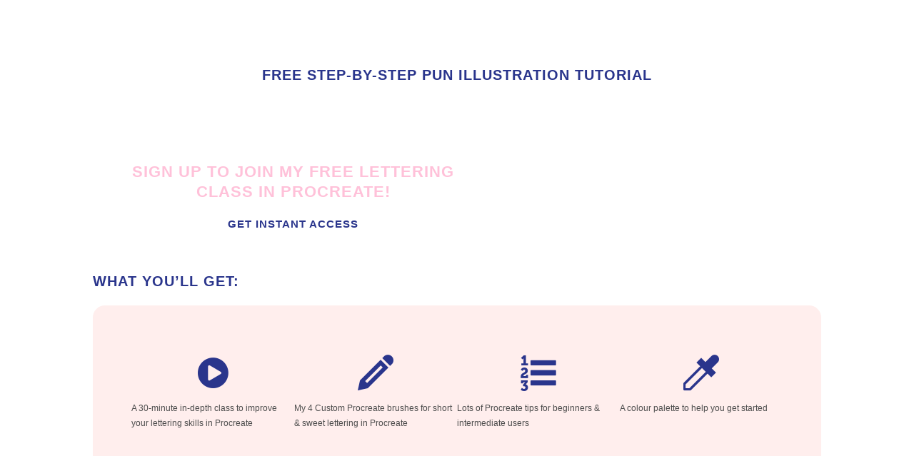

--- FILE ---
content_type: text/html; charset=UTF-8
request_url: https://clairemakesthings.es/free-procreate-class-step-by-step-pun-illustration/
body_size: 26048
content:
<!DOCTYPE html><html lang="en-US"><head><script data-no-optimize="1">var litespeed_docref=sessionStorage.getItem("litespeed_docref");litespeed_docref&&(Object.defineProperty(document,"referrer",{get:function(){return litespeed_docref}}),sessionStorage.removeItem("litespeed_docref"));</script> <meta charset="UTF-8"><meta name="viewport" content="width=device-width, initial-scale=1"><link rel="profile" href="https://gmpg.org/xfn/11"><link rel="dns-prefetch" href="//cdn.hu-manity.co" />
 <script type="litespeed/javascript">var huOptions={"appID":"clairemakesthingses-9e9b7e9","currentLanguage":"en","blocking":!1,"globalCookie":!1,"isAdmin":!1,"privacyConsent":!0,"forms":[]}</script> <script type="litespeed/javascript" data-src="https://cdn.hu-manity.co/hu-banner.min.js"></script><meta name='robots' content='index, follow, max-image-preview:large, max-snippet:-1, max-video-preview:-1' /><title>Free Procreate Class - Step-by-step Pun Illustration - Claire Makes Things</title><meta name="description" content="Free Step-by-Step Pun Illustration Tutorial Sign up to join my free lettering class in Procreate! GET INSTANT ACCESS WHAT YOU&#039;LL GET: A 30-minute in-depth" /><link rel="canonical" href="https://clairemakesthings.es/free-procreate-class-step-by-step-pun-illustration/" /><meta property="og:locale" content="en_US" /><meta property="og:type" content="article" /><meta property="og:title" content="Free Procreate Class - Step-by-step Pun Illustration - Claire Makes Things" /><meta property="og:description" content="Free Step-by-Step Pun Illustration Tutorial Sign up to join my free lettering class in Procreate! GET INSTANT ACCESS WHAT YOU&#039;LL GET: A 30-minute in-depth" /><meta property="og:url" content="https://clairemakesthings.es/free-procreate-class-step-by-step-pun-illustration/" /><meta property="og:site_name" content="Claire Makes Things" /><meta property="article:modified_time" content="2025-01-08T11:19:55+00:00" /><meta property="og:image" content="https://clairemakesthings.es/wp-content/uploads/2023/09/20230609_131613B-scaled.jpg" /><meta property="og:image:width" content="2560" /><meta property="og:image:height" content="1440" /><meta property="og:image:type" content="image/jpeg" /><meta name="twitter:card" content="summary_large_image" /><meta name="twitter:label1" content="Est. reading time" /><meta name="twitter:data1" content="1 minute" /> <script type="application/ld+json" class="yoast-schema-graph">{"@context":"https://schema.org","@graph":[{"@type":"WebPage","@id":"https://clairemakesthings.es/free-procreate-class-step-by-step-pun-illustration/","url":"https://clairemakesthings.es/free-procreate-class-step-by-step-pun-illustration/","name":"Free Procreate Class - Step-by-step Pun Illustration - Claire Makes Things","isPartOf":{"@id":"https://clairemakesthings.es/#website"},"primaryImageOfPage":{"@id":"https://clairemakesthings.es/free-procreate-class-step-by-step-pun-illustration/#primaryimage"},"image":{"@id":"https://clairemakesthings.es/free-procreate-class-step-by-step-pun-illustration/#primaryimage"},"thumbnailUrl":"https://clairemakesthings.es/wp-content/uploads/2023/09/20230609_131613B-scaled.jpg","datePublished":"2023-09-29T19:14:32+00:00","dateModified":"2025-01-08T11:19:55+00:00","description":"Free Step-by-Step Pun Illustration Tutorial Sign up to join my free lettering class in Procreate! GET INSTANT ACCESS WHAT YOU'LL GET: A 30-minute in-depth","breadcrumb":{"@id":"https://clairemakesthings.es/free-procreate-class-step-by-step-pun-illustration/#breadcrumb"},"inLanguage":"en-US","potentialAction":[{"@type":"ReadAction","target":["https://clairemakesthings.es/free-procreate-class-step-by-step-pun-illustration/"]}]},{"@type":"ImageObject","inLanguage":"en-US","@id":"https://clairemakesthings.es/free-procreate-class-step-by-step-pun-illustration/#primaryimage","url":"https://clairemakesthings.es/wp-content/uploads/2023/09/20230609_131613B-scaled.jpg","contentUrl":"https://clairemakesthings.es/wp-content/uploads/2023/09/20230609_131613B-scaled.jpg","width":2560,"height":1440},{"@type":"BreadcrumbList","@id":"https://clairemakesthings.es/free-procreate-class-step-by-step-pun-illustration/#breadcrumb","itemListElement":[{"@type":"ListItem","position":1,"name":"Home","item":"https://clairemakesthings.es/"},{"@type":"ListItem","position":2,"name":"Free Procreate Class &#8211; Step-by-step Pun Illustration"}]},{"@type":"WebSite","@id":"https://clairemakesthings.es/#website","url":"https://clairemakesthings.es/","name":"Claire Makes Things","description":"Claire Makes Things","publisher":{"@id":"https://clairemakesthings.es/#/schema/person/28d3a3dbbbeb13adce448d1fa539d4dc"},"potentialAction":[{"@type":"SearchAction","target":{"@type":"EntryPoint","urlTemplate":"https://clairemakesthings.es/?s={search_term_string}"},"query-input":{"@type":"PropertyValueSpecification","valueRequired":true,"valueName":"search_term_string"}}],"inLanguage":"en-US"},{"@type":["Person","Organization"],"@id":"https://clairemakesthings.es/#/schema/person/28d3a3dbbbeb13adce448d1fa539d4dc","name":"admin","image":{"@type":"ImageObject","inLanguage":"en-US","@id":"https://clairemakesthings.es/#/schema/person/image/","url":"https://clairemakesthings.es/wp-content/uploads/2025/12/cropped-Untitled-design.png","contentUrl":"https://clairemakesthings.es/wp-content/uploads/2025/12/cropped-Untitled-design.png","width":500,"height":500,"caption":"admin"},"logo":{"@id":"https://clairemakesthings.es/#/schema/person/image/"}}]}</script> <link rel="alternate" type="application/rss+xml" title="Claire Makes Things &raquo; Feed" href="https://clairemakesthings.es/feed/" /><link rel="alternate" type="application/rss+xml" title="Claire Makes Things &raquo; Comments Feed" href="https://clairemakesthings.es/comments/feed/" /><link rel="alternate" title="oEmbed (JSON)" type="application/json+oembed" href="https://clairemakesthings.es/wp-json/oembed/1.0/embed?url=https%3A%2F%2Fclairemakesthings.es%2Ffree-procreate-class-step-by-step-pun-illustration%2F" /><link rel="alternate" title="oEmbed (XML)" type="text/xml+oembed" href="https://clairemakesthings.es/wp-json/oembed/1.0/embed?url=https%3A%2F%2Fclairemakesthings.es%2Ffree-procreate-class-step-by-step-pun-illustration%2F&#038;format=xml" /><style id='wp-img-auto-sizes-contain-inline-css' type='text/css'>img:is([sizes=auto i],[sizes^="auto," i]){contain-intrinsic-size:3000px 1500px}
/*# sourceURL=wp-img-auto-sizes-contain-inline-css */</style><link data-optimized="2" rel="stylesheet" href="https://clairemakesthings.es/wp-content/litespeed/css/93ecc548bbbfc097d9324c0f6a47510c.css?ver=615ad" /><style id='editor_plus-plugin-frontend-style-inline-css' type='text/css'>@font-face {
      font-family: 'eplus-icon';
      src: url('https://clairemakesthings.es/wp-content/plugins/editorplus/extensions/icon-inserter/fonts/eplus-icon.eot?xs1351');
      src: url('https://clairemakesthings.es/wp-content/plugins/editorplus/extensions/icon-inserter/fonts/eplus-icon.eot?xs1351#iefix')
          format('embedded-opentype'),
        url('https://clairemakesthings.es/wp-content/plugins/editorplus/extensions/icon-inserter/fonts/eplus-icon.ttf?xs1351') format('truetype'),
        url('https://clairemakesthings.es/wp-content/plugins/editorplus/extensions/icon-inserter/fonts/eplus-icon.woff?xs1351') format('woff'),
        url('https://clairemakesthings.es/wp-content/plugins/editorplus/extensions/icon-inserter/fonts/eplus-icon.svg?xs1351#eplus-icon') format('svg');
      font-weight: normal;
      font-style: normal;
      font-display: block;
    }
/*# sourceURL=editor_plus-plugin-frontend-style-inline-css */</style><style id='wp-block-heading-inline-css' type='text/css'>h1:where(.wp-block-heading).has-background,h2:where(.wp-block-heading).has-background,h3:where(.wp-block-heading).has-background,h4:where(.wp-block-heading).has-background,h5:where(.wp-block-heading).has-background,h6:where(.wp-block-heading).has-background{padding:1.25em 2.375em}h1.has-text-align-left[style*=writing-mode]:where([style*=vertical-lr]),h1.has-text-align-right[style*=writing-mode]:where([style*=vertical-rl]),h2.has-text-align-left[style*=writing-mode]:where([style*=vertical-lr]),h2.has-text-align-right[style*=writing-mode]:where([style*=vertical-rl]),h3.has-text-align-left[style*=writing-mode]:where([style*=vertical-lr]),h3.has-text-align-right[style*=writing-mode]:where([style*=vertical-rl]),h4.has-text-align-left[style*=writing-mode]:where([style*=vertical-lr]),h4.has-text-align-right[style*=writing-mode]:where([style*=vertical-rl]),h5.has-text-align-left[style*=writing-mode]:where([style*=vertical-lr]),h5.has-text-align-right[style*=writing-mode]:where([style*=vertical-rl]),h6.has-text-align-left[style*=writing-mode]:where([style*=vertical-lr]),h6.has-text-align-right[style*=writing-mode]:where([style*=vertical-rl]){rotate:180deg}
/*# sourceURL=https://clairemakesthings.es/wp-includes/blocks/heading/style.min.css */</style><style id='wp-block-image-inline-css' type='text/css'>.wp-block-image>a,.wp-block-image>figure>a{display:inline-block}.wp-block-image img{box-sizing:border-box;height:auto;max-width:100%;vertical-align:bottom}@media not (prefers-reduced-motion){.wp-block-image img.hide{visibility:hidden}.wp-block-image img.show{animation:show-content-image .4s}}.wp-block-image[style*=border-radius] img,.wp-block-image[style*=border-radius]>a{border-radius:inherit}.wp-block-image.has-custom-border img{box-sizing:border-box}.wp-block-image.aligncenter{text-align:center}.wp-block-image.alignfull>a,.wp-block-image.alignwide>a{width:100%}.wp-block-image.alignfull img,.wp-block-image.alignwide img{height:auto;width:100%}.wp-block-image .aligncenter,.wp-block-image .alignleft,.wp-block-image .alignright,.wp-block-image.aligncenter,.wp-block-image.alignleft,.wp-block-image.alignright{display:table}.wp-block-image .aligncenter>figcaption,.wp-block-image .alignleft>figcaption,.wp-block-image .alignright>figcaption,.wp-block-image.aligncenter>figcaption,.wp-block-image.alignleft>figcaption,.wp-block-image.alignright>figcaption{caption-side:bottom;display:table-caption}.wp-block-image .alignleft{float:left;margin:.5em 1em .5em 0}.wp-block-image .alignright{float:right;margin:.5em 0 .5em 1em}.wp-block-image .aligncenter{margin-left:auto;margin-right:auto}.wp-block-image :where(figcaption){margin-bottom:1em;margin-top:.5em}.wp-block-image.is-style-circle-mask img{border-radius:9999px}@supports ((-webkit-mask-image:none) or (mask-image:none)) or (-webkit-mask-image:none){.wp-block-image.is-style-circle-mask img{border-radius:0;-webkit-mask-image:url('data:image/svg+xml;utf8,<svg viewBox="0 0 100 100" xmlns="http://www.w3.org/2000/svg"><circle cx="50" cy="50" r="50"/></svg>');mask-image:url('data:image/svg+xml;utf8,<svg viewBox="0 0 100 100" xmlns="http://www.w3.org/2000/svg"><circle cx="50" cy="50" r="50"/></svg>');mask-mode:alpha;-webkit-mask-position:center;mask-position:center;-webkit-mask-repeat:no-repeat;mask-repeat:no-repeat;-webkit-mask-size:contain;mask-size:contain}}:root :where(.wp-block-image.is-style-rounded img,.wp-block-image .is-style-rounded img){border-radius:9999px}.wp-block-image figure{margin:0}.wp-lightbox-container{display:flex;flex-direction:column;position:relative}.wp-lightbox-container img{cursor:zoom-in}.wp-lightbox-container img:hover+button{opacity:1}.wp-lightbox-container button{align-items:center;backdrop-filter:blur(16px) saturate(180%);background-color:#5a5a5a40;border:none;border-radius:4px;cursor:zoom-in;display:flex;height:20px;justify-content:center;opacity:0;padding:0;position:absolute;right:16px;text-align:center;top:16px;width:20px;z-index:100}@media not (prefers-reduced-motion){.wp-lightbox-container button{transition:opacity .2s ease}}.wp-lightbox-container button:focus-visible{outline:3px auto #5a5a5a40;outline:3px auto -webkit-focus-ring-color;outline-offset:3px}.wp-lightbox-container button:hover{cursor:pointer;opacity:1}.wp-lightbox-container button:focus{opacity:1}.wp-lightbox-container button:focus,.wp-lightbox-container button:hover,.wp-lightbox-container button:not(:hover):not(:active):not(.has-background){background-color:#5a5a5a40;border:none}.wp-lightbox-overlay{box-sizing:border-box;cursor:zoom-out;height:100vh;left:0;overflow:hidden;position:fixed;top:0;visibility:hidden;width:100%;z-index:100000}.wp-lightbox-overlay .close-button{align-items:center;cursor:pointer;display:flex;justify-content:center;min-height:40px;min-width:40px;padding:0;position:absolute;right:calc(env(safe-area-inset-right) + 16px);top:calc(env(safe-area-inset-top) + 16px);z-index:5000000}.wp-lightbox-overlay .close-button:focus,.wp-lightbox-overlay .close-button:hover,.wp-lightbox-overlay .close-button:not(:hover):not(:active):not(.has-background){background:none;border:none}.wp-lightbox-overlay .lightbox-image-container{height:var(--wp--lightbox-container-height);left:50%;overflow:hidden;position:absolute;top:50%;transform:translate(-50%,-50%);transform-origin:top left;width:var(--wp--lightbox-container-width);z-index:9999999999}.wp-lightbox-overlay .wp-block-image{align-items:center;box-sizing:border-box;display:flex;height:100%;justify-content:center;margin:0;position:relative;transform-origin:0 0;width:100%;z-index:3000000}.wp-lightbox-overlay .wp-block-image img{height:var(--wp--lightbox-image-height);min-height:var(--wp--lightbox-image-height);min-width:var(--wp--lightbox-image-width);width:var(--wp--lightbox-image-width)}.wp-lightbox-overlay .wp-block-image figcaption{display:none}.wp-lightbox-overlay button{background:none;border:none}.wp-lightbox-overlay .scrim{background-color:#fff;height:100%;opacity:.9;position:absolute;width:100%;z-index:2000000}.wp-lightbox-overlay.active{visibility:visible}@media not (prefers-reduced-motion){.wp-lightbox-overlay.active{animation:turn-on-visibility .25s both}.wp-lightbox-overlay.active img{animation:turn-on-visibility .35s both}.wp-lightbox-overlay.show-closing-animation:not(.active){animation:turn-off-visibility .35s both}.wp-lightbox-overlay.show-closing-animation:not(.active) img{animation:turn-off-visibility .25s both}.wp-lightbox-overlay.zoom.active{animation:none;opacity:1;visibility:visible}.wp-lightbox-overlay.zoom.active .lightbox-image-container{animation:lightbox-zoom-in .4s}.wp-lightbox-overlay.zoom.active .lightbox-image-container img{animation:none}.wp-lightbox-overlay.zoom.active .scrim{animation:turn-on-visibility .4s forwards}.wp-lightbox-overlay.zoom.show-closing-animation:not(.active){animation:none}.wp-lightbox-overlay.zoom.show-closing-animation:not(.active) .lightbox-image-container{animation:lightbox-zoom-out .4s}.wp-lightbox-overlay.zoom.show-closing-animation:not(.active) .lightbox-image-container img{animation:none}.wp-lightbox-overlay.zoom.show-closing-animation:not(.active) .scrim{animation:turn-off-visibility .4s forwards}}@keyframes show-content-image{0%{visibility:hidden}99%{visibility:hidden}to{visibility:visible}}@keyframes turn-on-visibility{0%{opacity:0}to{opacity:1}}@keyframes turn-off-visibility{0%{opacity:1;visibility:visible}99%{opacity:0;visibility:visible}to{opacity:0;visibility:hidden}}@keyframes lightbox-zoom-in{0%{transform:translate(calc((-100vw + var(--wp--lightbox-scrollbar-width))/2 + var(--wp--lightbox-initial-left-position)),calc(-50vh + var(--wp--lightbox-initial-top-position))) scale(var(--wp--lightbox-scale))}to{transform:translate(-50%,-50%) scale(1)}}@keyframes lightbox-zoom-out{0%{transform:translate(-50%,-50%) scale(1);visibility:visible}99%{visibility:visible}to{transform:translate(calc((-100vw + var(--wp--lightbox-scrollbar-width))/2 + var(--wp--lightbox-initial-left-position)),calc(-50vh + var(--wp--lightbox-initial-top-position))) scale(var(--wp--lightbox-scale));visibility:hidden}}
/*# sourceURL=https://clairemakesthings.es/wp-includes/blocks/image/style.min.css */</style><style id='wp-block-image-theme-inline-css' type='text/css'>:root :where(.wp-block-image figcaption){color:#555;font-size:13px;text-align:center}.is-dark-theme :root :where(.wp-block-image figcaption){color:#ffffffa6}.wp-block-image{margin:0 0 1em}
/*# sourceURL=https://clairemakesthings.es/wp-includes/blocks/image/theme.min.css */</style><style id='wp-block-columns-inline-css' type='text/css'>.wp-block-columns{box-sizing:border-box;display:flex;flex-wrap:wrap!important}@media (min-width:782px){.wp-block-columns{flex-wrap:nowrap!important}}.wp-block-columns{align-items:normal!important}.wp-block-columns.are-vertically-aligned-top{align-items:flex-start}.wp-block-columns.are-vertically-aligned-center{align-items:center}.wp-block-columns.are-vertically-aligned-bottom{align-items:flex-end}@media (max-width:781px){.wp-block-columns:not(.is-not-stacked-on-mobile)>.wp-block-column{flex-basis:100%!important}}@media (min-width:782px){.wp-block-columns:not(.is-not-stacked-on-mobile)>.wp-block-column{flex-basis:0;flex-grow:1}.wp-block-columns:not(.is-not-stacked-on-mobile)>.wp-block-column[style*=flex-basis]{flex-grow:0}}.wp-block-columns.is-not-stacked-on-mobile{flex-wrap:nowrap!important}.wp-block-columns.is-not-stacked-on-mobile>.wp-block-column{flex-basis:0;flex-grow:1}.wp-block-columns.is-not-stacked-on-mobile>.wp-block-column[style*=flex-basis]{flex-grow:0}:where(.wp-block-columns){margin-bottom:1.75em}:where(.wp-block-columns.has-background){padding:1.25em 2.375em}.wp-block-column{flex-grow:1;min-width:0;overflow-wrap:break-word;word-break:break-word}.wp-block-column.is-vertically-aligned-top{align-self:flex-start}.wp-block-column.is-vertically-aligned-center{align-self:center}.wp-block-column.is-vertically-aligned-bottom{align-self:flex-end}.wp-block-column.is-vertically-aligned-stretch{align-self:stretch}.wp-block-column.is-vertically-aligned-bottom,.wp-block-column.is-vertically-aligned-center,.wp-block-column.is-vertically-aligned-top{width:100%}
/*# sourceURL=https://clairemakesthings.es/wp-includes/blocks/columns/style.min.css */</style><style id='wp-block-paragraph-inline-css' type='text/css'>.is-small-text{font-size:.875em}.is-regular-text{font-size:1em}.is-large-text{font-size:2.25em}.is-larger-text{font-size:3em}.has-drop-cap:not(:focus):first-letter{float:left;font-size:8.4em;font-style:normal;font-weight:100;line-height:.68;margin:.05em .1em 0 0;text-transform:uppercase}body.rtl .has-drop-cap:not(:focus):first-letter{float:none;margin-left:.1em}p.has-drop-cap.has-background{overflow:hidden}:root :where(p.has-background){padding:1.25em 2.375em}:where(p.has-text-color:not(.has-link-color)) a{color:inherit}p.has-text-align-left[style*="writing-mode:vertical-lr"],p.has-text-align-right[style*="writing-mode:vertical-rl"]{rotate:180deg}
/*# sourceURL=https://clairemakesthings.es/wp-includes/blocks/paragraph/style.min.css */</style><style id='wp-block-social-links-inline-css' type='text/css'>.wp-block-social-links{background:none;box-sizing:border-box;margin-left:0;padding-left:0;padding-right:0;text-indent:0}.wp-block-social-links .wp-social-link a,.wp-block-social-links .wp-social-link a:hover{border-bottom:0;box-shadow:none;text-decoration:none}.wp-block-social-links .wp-social-link svg{height:1em;width:1em}.wp-block-social-links .wp-social-link span:not(.screen-reader-text){font-size:.65em;margin-left:.5em;margin-right:.5em}.wp-block-social-links.has-small-icon-size{font-size:16px}.wp-block-social-links,.wp-block-social-links.has-normal-icon-size{font-size:24px}.wp-block-social-links.has-large-icon-size{font-size:36px}.wp-block-social-links.has-huge-icon-size{font-size:48px}.wp-block-social-links.aligncenter{display:flex;justify-content:center}.wp-block-social-links.alignright{justify-content:flex-end}.wp-block-social-link{border-radius:9999px;display:block}@media not (prefers-reduced-motion){.wp-block-social-link{transition:transform .1s ease}}.wp-block-social-link{height:auto}.wp-block-social-link a{align-items:center;display:flex;line-height:0}.wp-block-social-link:hover{transform:scale(1.1)}.wp-block-social-links .wp-block-social-link.wp-social-link{display:inline-block;margin:0;padding:0}.wp-block-social-links .wp-block-social-link.wp-social-link .wp-block-social-link-anchor,.wp-block-social-links .wp-block-social-link.wp-social-link .wp-block-social-link-anchor svg,.wp-block-social-links .wp-block-social-link.wp-social-link .wp-block-social-link-anchor:active,.wp-block-social-links .wp-block-social-link.wp-social-link .wp-block-social-link-anchor:hover,.wp-block-social-links .wp-block-social-link.wp-social-link .wp-block-social-link-anchor:visited{color:currentColor;fill:currentColor}:where(.wp-block-social-links:not(.is-style-logos-only)) .wp-social-link{background-color:#f0f0f0;color:#444}:where(.wp-block-social-links:not(.is-style-logos-only)) .wp-social-link-amazon{background-color:#f90;color:#fff}:where(.wp-block-social-links:not(.is-style-logos-only)) .wp-social-link-bandcamp{background-color:#1ea0c3;color:#fff}:where(.wp-block-social-links:not(.is-style-logos-only)) .wp-social-link-behance{background-color:#0757fe;color:#fff}:where(.wp-block-social-links:not(.is-style-logos-only)) .wp-social-link-bluesky{background-color:#0a7aff;color:#fff}:where(.wp-block-social-links:not(.is-style-logos-only)) .wp-social-link-codepen{background-color:#1e1f26;color:#fff}:where(.wp-block-social-links:not(.is-style-logos-only)) .wp-social-link-deviantart{background-color:#02e49b;color:#fff}:where(.wp-block-social-links:not(.is-style-logos-only)) .wp-social-link-discord{background-color:#5865f2;color:#fff}:where(.wp-block-social-links:not(.is-style-logos-only)) .wp-social-link-dribbble{background-color:#e94c89;color:#fff}:where(.wp-block-social-links:not(.is-style-logos-only)) .wp-social-link-dropbox{background-color:#4280ff;color:#fff}:where(.wp-block-social-links:not(.is-style-logos-only)) .wp-social-link-etsy{background-color:#f45800;color:#fff}:where(.wp-block-social-links:not(.is-style-logos-only)) .wp-social-link-facebook{background-color:#0866ff;color:#fff}:where(.wp-block-social-links:not(.is-style-logos-only)) .wp-social-link-fivehundredpx{background-color:#000;color:#fff}:where(.wp-block-social-links:not(.is-style-logos-only)) .wp-social-link-flickr{background-color:#0461dd;color:#fff}:where(.wp-block-social-links:not(.is-style-logos-only)) .wp-social-link-foursquare{background-color:#e65678;color:#fff}:where(.wp-block-social-links:not(.is-style-logos-only)) .wp-social-link-github{background-color:#24292d;color:#fff}:where(.wp-block-social-links:not(.is-style-logos-only)) .wp-social-link-goodreads{background-color:#eceadd;color:#382110}:where(.wp-block-social-links:not(.is-style-logos-only)) .wp-social-link-google{background-color:#ea4434;color:#fff}:where(.wp-block-social-links:not(.is-style-logos-only)) .wp-social-link-gravatar{background-color:#1d4fc4;color:#fff}:where(.wp-block-social-links:not(.is-style-logos-only)) .wp-social-link-instagram{background-color:#f00075;color:#fff}:where(.wp-block-social-links:not(.is-style-logos-only)) .wp-social-link-lastfm{background-color:#e21b24;color:#fff}:where(.wp-block-social-links:not(.is-style-logos-only)) .wp-social-link-linkedin{background-color:#0d66c2;color:#fff}:where(.wp-block-social-links:not(.is-style-logos-only)) .wp-social-link-mastodon{background-color:#3288d4;color:#fff}:where(.wp-block-social-links:not(.is-style-logos-only)) .wp-social-link-medium{background-color:#000;color:#fff}:where(.wp-block-social-links:not(.is-style-logos-only)) .wp-social-link-meetup{background-color:#f6405f;color:#fff}:where(.wp-block-social-links:not(.is-style-logos-only)) .wp-social-link-patreon{background-color:#000;color:#fff}:where(.wp-block-social-links:not(.is-style-logos-only)) .wp-social-link-pinterest{background-color:#e60122;color:#fff}:where(.wp-block-social-links:not(.is-style-logos-only)) .wp-social-link-pocket{background-color:#ef4155;color:#fff}:where(.wp-block-social-links:not(.is-style-logos-only)) .wp-social-link-reddit{background-color:#ff4500;color:#fff}:where(.wp-block-social-links:not(.is-style-logos-only)) .wp-social-link-skype{background-color:#0478d7;color:#fff}:where(.wp-block-social-links:not(.is-style-logos-only)) .wp-social-link-snapchat{background-color:#fefc00;color:#fff;stroke:#000}:where(.wp-block-social-links:not(.is-style-logos-only)) .wp-social-link-soundcloud{background-color:#ff5600;color:#fff}:where(.wp-block-social-links:not(.is-style-logos-only)) .wp-social-link-spotify{background-color:#1bd760;color:#fff}:where(.wp-block-social-links:not(.is-style-logos-only)) .wp-social-link-telegram{background-color:#2aabee;color:#fff}:where(.wp-block-social-links:not(.is-style-logos-only)) .wp-social-link-threads{background-color:#000;color:#fff}:where(.wp-block-social-links:not(.is-style-logos-only)) .wp-social-link-tiktok{background-color:#000;color:#fff}:where(.wp-block-social-links:not(.is-style-logos-only)) .wp-social-link-tumblr{background-color:#011835;color:#fff}:where(.wp-block-social-links:not(.is-style-logos-only)) .wp-social-link-twitch{background-color:#6440a4;color:#fff}:where(.wp-block-social-links:not(.is-style-logos-only)) .wp-social-link-twitter{background-color:#1da1f2;color:#fff}:where(.wp-block-social-links:not(.is-style-logos-only)) .wp-social-link-vimeo{background-color:#1eb7ea;color:#fff}:where(.wp-block-social-links:not(.is-style-logos-only)) .wp-social-link-vk{background-color:#4680c2;color:#fff}:where(.wp-block-social-links:not(.is-style-logos-only)) .wp-social-link-wordpress{background-color:#3499cd;color:#fff}:where(.wp-block-social-links:not(.is-style-logos-only)) .wp-social-link-whatsapp{background-color:#25d366;color:#fff}:where(.wp-block-social-links:not(.is-style-logos-only)) .wp-social-link-x{background-color:#000;color:#fff}:where(.wp-block-social-links:not(.is-style-logos-only)) .wp-social-link-yelp{background-color:#d32422;color:#fff}:where(.wp-block-social-links:not(.is-style-logos-only)) .wp-social-link-youtube{background-color:red;color:#fff}:where(.wp-block-social-links.is-style-logos-only) .wp-social-link{background:none}:where(.wp-block-social-links.is-style-logos-only) .wp-social-link svg{height:1.25em;width:1.25em}:where(.wp-block-social-links.is-style-logos-only) .wp-social-link-amazon{color:#f90}:where(.wp-block-social-links.is-style-logos-only) .wp-social-link-bandcamp{color:#1ea0c3}:where(.wp-block-social-links.is-style-logos-only) .wp-social-link-behance{color:#0757fe}:where(.wp-block-social-links.is-style-logos-only) .wp-social-link-bluesky{color:#0a7aff}:where(.wp-block-social-links.is-style-logos-only) .wp-social-link-codepen{color:#1e1f26}:where(.wp-block-social-links.is-style-logos-only) .wp-social-link-deviantart{color:#02e49b}:where(.wp-block-social-links.is-style-logos-only) .wp-social-link-discord{color:#5865f2}:where(.wp-block-social-links.is-style-logos-only) .wp-social-link-dribbble{color:#e94c89}:where(.wp-block-social-links.is-style-logos-only) .wp-social-link-dropbox{color:#4280ff}:where(.wp-block-social-links.is-style-logos-only) .wp-social-link-etsy{color:#f45800}:where(.wp-block-social-links.is-style-logos-only) .wp-social-link-facebook{color:#0866ff}:where(.wp-block-social-links.is-style-logos-only) .wp-social-link-fivehundredpx{color:#000}:where(.wp-block-social-links.is-style-logos-only) .wp-social-link-flickr{color:#0461dd}:where(.wp-block-social-links.is-style-logos-only) .wp-social-link-foursquare{color:#e65678}:where(.wp-block-social-links.is-style-logos-only) .wp-social-link-github{color:#24292d}:where(.wp-block-social-links.is-style-logos-only) .wp-social-link-goodreads{color:#382110}:where(.wp-block-social-links.is-style-logos-only) .wp-social-link-google{color:#ea4434}:where(.wp-block-social-links.is-style-logos-only) .wp-social-link-gravatar{color:#1d4fc4}:where(.wp-block-social-links.is-style-logos-only) .wp-social-link-instagram{color:#f00075}:where(.wp-block-social-links.is-style-logos-only) .wp-social-link-lastfm{color:#e21b24}:where(.wp-block-social-links.is-style-logos-only) .wp-social-link-linkedin{color:#0d66c2}:where(.wp-block-social-links.is-style-logos-only) .wp-social-link-mastodon{color:#3288d4}:where(.wp-block-social-links.is-style-logos-only) .wp-social-link-medium{color:#000}:where(.wp-block-social-links.is-style-logos-only) .wp-social-link-meetup{color:#f6405f}:where(.wp-block-social-links.is-style-logos-only) .wp-social-link-patreon{color:#000}:where(.wp-block-social-links.is-style-logos-only) .wp-social-link-pinterest{color:#e60122}:where(.wp-block-social-links.is-style-logos-only) .wp-social-link-pocket{color:#ef4155}:where(.wp-block-social-links.is-style-logos-only) .wp-social-link-reddit{color:#ff4500}:where(.wp-block-social-links.is-style-logos-only) .wp-social-link-skype{color:#0478d7}:where(.wp-block-social-links.is-style-logos-only) .wp-social-link-snapchat{color:#fff;stroke:#000}:where(.wp-block-social-links.is-style-logos-only) .wp-social-link-soundcloud{color:#ff5600}:where(.wp-block-social-links.is-style-logos-only) .wp-social-link-spotify{color:#1bd760}:where(.wp-block-social-links.is-style-logos-only) .wp-social-link-telegram{color:#2aabee}:where(.wp-block-social-links.is-style-logos-only) .wp-social-link-threads{color:#000}:where(.wp-block-social-links.is-style-logos-only) .wp-social-link-tiktok{color:#000}:where(.wp-block-social-links.is-style-logos-only) .wp-social-link-tumblr{color:#011835}:where(.wp-block-social-links.is-style-logos-only) .wp-social-link-twitch{color:#6440a4}:where(.wp-block-social-links.is-style-logos-only) .wp-social-link-twitter{color:#1da1f2}:where(.wp-block-social-links.is-style-logos-only) .wp-social-link-vimeo{color:#1eb7ea}:where(.wp-block-social-links.is-style-logos-only) .wp-social-link-vk{color:#4680c2}:where(.wp-block-social-links.is-style-logos-only) .wp-social-link-whatsapp{color:#25d366}:where(.wp-block-social-links.is-style-logos-only) .wp-social-link-wordpress{color:#3499cd}:where(.wp-block-social-links.is-style-logos-only) .wp-social-link-x{color:#000}:where(.wp-block-social-links.is-style-logos-only) .wp-social-link-yelp{color:#d32422}:where(.wp-block-social-links.is-style-logos-only) .wp-social-link-youtube{color:red}.wp-block-social-links.is-style-pill-shape .wp-social-link{width:auto}:root :where(.wp-block-social-links .wp-social-link a){padding:.25em}:root :where(.wp-block-social-links.is-style-logos-only .wp-social-link a){padding:0}:root :where(.wp-block-social-links.is-style-pill-shape .wp-social-link a){padding-left:.6666666667em;padding-right:.6666666667em}.wp-block-social-links:not(.has-icon-color):not(.has-icon-background-color) .wp-social-link-snapchat .wp-block-social-link-label{color:#000}
/*# sourceURL=https://clairemakesthings.es/wp-includes/blocks/social-links/style.min.css */</style><style id='wp-block-spacer-inline-css' type='text/css'>.wp-block-spacer{clear:both}
/*# sourceURL=https://clairemakesthings.es/wp-includes/blocks/spacer/style.min.css */</style><style id='global-styles-inline-css' type='text/css'>:root{--wp--preset--aspect-ratio--square: 1;--wp--preset--aspect-ratio--4-3: 4/3;--wp--preset--aspect-ratio--3-4: 3/4;--wp--preset--aspect-ratio--3-2: 3/2;--wp--preset--aspect-ratio--2-3: 2/3;--wp--preset--aspect-ratio--16-9: 16/9;--wp--preset--aspect-ratio--9-16: 9/16;--wp--preset--color--black: #000000;--wp--preset--color--cyan-bluish-gray: #abb8c3;--wp--preset--color--white: #ffffff;--wp--preset--color--pale-pink: #f78da7;--wp--preset--color--vivid-red: #cf2e2e;--wp--preset--color--luminous-vivid-orange: #ff6900;--wp--preset--color--luminous-vivid-amber: #fcb900;--wp--preset--color--light-green-cyan: #7bdcb5;--wp--preset--color--vivid-green-cyan: #00d084;--wp--preset--color--pale-cyan-blue: #8ed1fc;--wp--preset--color--vivid-cyan-blue: #0693e3;--wp--preset--color--vivid-purple: #9b51e0;--wp--preset--gradient--vivid-cyan-blue-to-vivid-purple: linear-gradient(135deg,rgb(6,147,227) 0%,rgb(155,81,224) 100%);--wp--preset--gradient--light-green-cyan-to-vivid-green-cyan: linear-gradient(135deg,rgb(122,220,180) 0%,rgb(0,208,130) 100%);--wp--preset--gradient--luminous-vivid-amber-to-luminous-vivid-orange: linear-gradient(135deg,rgb(252,185,0) 0%,rgb(255,105,0) 100%);--wp--preset--gradient--luminous-vivid-orange-to-vivid-red: linear-gradient(135deg,rgb(255,105,0) 0%,rgb(207,46,46) 100%);--wp--preset--gradient--very-light-gray-to-cyan-bluish-gray: linear-gradient(135deg,rgb(238,238,238) 0%,rgb(169,184,195) 100%);--wp--preset--gradient--cool-to-warm-spectrum: linear-gradient(135deg,rgb(74,234,220) 0%,rgb(151,120,209) 20%,rgb(207,42,186) 40%,rgb(238,44,130) 60%,rgb(251,105,98) 80%,rgb(254,248,76) 100%);--wp--preset--gradient--blush-light-purple: linear-gradient(135deg,rgb(255,206,236) 0%,rgb(152,150,240) 100%);--wp--preset--gradient--blush-bordeaux: linear-gradient(135deg,rgb(254,205,165) 0%,rgb(254,45,45) 50%,rgb(107,0,62) 100%);--wp--preset--gradient--luminous-dusk: linear-gradient(135deg,rgb(255,203,112) 0%,rgb(199,81,192) 50%,rgb(65,88,208) 100%);--wp--preset--gradient--pale-ocean: linear-gradient(135deg,rgb(255,245,203) 0%,rgb(182,227,212) 50%,rgb(51,167,181) 100%);--wp--preset--gradient--electric-grass: linear-gradient(135deg,rgb(202,248,128) 0%,rgb(113,206,126) 100%);--wp--preset--gradient--midnight: linear-gradient(135deg,rgb(2,3,129) 0%,rgb(40,116,252) 100%);--wp--preset--font-size--small: 13px;--wp--preset--font-size--medium: 20px;--wp--preset--font-size--large: 36px;--wp--preset--font-size--x-large: 42px;--wp--preset--spacing--20: 0.44rem;--wp--preset--spacing--30: 0.67rem;--wp--preset--spacing--40: 1rem;--wp--preset--spacing--50: 1.5rem;--wp--preset--spacing--60: 2.25rem;--wp--preset--spacing--70: 3.38rem;--wp--preset--spacing--80: 5.06rem;--wp--preset--shadow--natural: 6px 6px 9px rgba(0, 0, 0, 0.2);--wp--preset--shadow--deep: 12px 12px 50px rgba(0, 0, 0, 0.4);--wp--preset--shadow--sharp: 6px 6px 0px rgba(0, 0, 0, 0.2);--wp--preset--shadow--outlined: 6px 6px 0px -3px rgb(255, 255, 255), 6px 6px rgb(0, 0, 0);--wp--preset--shadow--crisp: 6px 6px 0px rgb(0, 0, 0);}:root { --wp--style--global--content-size: 800px;--wp--style--global--wide-size: 1200px; }:where(body) { margin: 0; }.wp-site-blocks > .alignleft { float: left; margin-right: 2em; }.wp-site-blocks > .alignright { float: right; margin-left: 2em; }.wp-site-blocks > .aligncenter { justify-content: center; margin-left: auto; margin-right: auto; }:where(.wp-site-blocks) > * { margin-block-start: 24px; margin-block-end: 0; }:where(.wp-site-blocks) > :first-child { margin-block-start: 0; }:where(.wp-site-blocks) > :last-child { margin-block-end: 0; }:root { --wp--style--block-gap: 24px; }:root :where(.is-layout-flow) > :first-child{margin-block-start: 0;}:root :where(.is-layout-flow) > :last-child{margin-block-end: 0;}:root :where(.is-layout-flow) > *{margin-block-start: 24px;margin-block-end: 0;}:root :where(.is-layout-constrained) > :first-child{margin-block-start: 0;}:root :where(.is-layout-constrained) > :last-child{margin-block-end: 0;}:root :where(.is-layout-constrained) > *{margin-block-start: 24px;margin-block-end: 0;}:root :where(.is-layout-flex){gap: 24px;}:root :where(.is-layout-grid){gap: 24px;}.is-layout-flow > .alignleft{float: left;margin-inline-start: 0;margin-inline-end: 2em;}.is-layout-flow > .alignright{float: right;margin-inline-start: 2em;margin-inline-end: 0;}.is-layout-flow > .aligncenter{margin-left: auto !important;margin-right: auto !important;}.is-layout-constrained > .alignleft{float: left;margin-inline-start: 0;margin-inline-end: 2em;}.is-layout-constrained > .alignright{float: right;margin-inline-start: 2em;margin-inline-end: 0;}.is-layout-constrained > .aligncenter{margin-left: auto !important;margin-right: auto !important;}.is-layout-constrained > :where(:not(.alignleft):not(.alignright):not(.alignfull)){max-width: var(--wp--style--global--content-size);margin-left: auto !important;margin-right: auto !important;}.is-layout-constrained > .alignwide{max-width: var(--wp--style--global--wide-size);}body .is-layout-flex{display: flex;}.is-layout-flex{flex-wrap: wrap;align-items: center;}.is-layout-flex > :is(*, div){margin: 0;}body .is-layout-grid{display: grid;}.is-layout-grid > :is(*, div){margin: 0;}body{padding-top: 0px;padding-right: 0px;padding-bottom: 0px;padding-left: 0px;}a:where(:not(.wp-element-button)){text-decoration: none;}:root :where(.wp-element-button, .wp-block-button__link){background-color: #32373c;border-width: 0;color: #fff;font-family: inherit;font-size: inherit;font-style: inherit;font-weight: inherit;letter-spacing: inherit;line-height: inherit;padding-top: calc(0.667em + 2px);padding-right: calc(1.333em + 2px);padding-bottom: calc(0.667em + 2px);padding-left: calc(1.333em + 2px);text-decoration: none;text-transform: inherit;}.has-black-color{color: var(--wp--preset--color--black) !important;}.has-cyan-bluish-gray-color{color: var(--wp--preset--color--cyan-bluish-gray) !important;}.has-white-color{color: var(--wp--preset--color--white) !important;}.has-pale-pink-color{color: var(--wp--preset--color--pale-pink) !important;}.has-vivid-red-color{color: var(--wp--preset--color--vivid-red) !important;}.has-luminous-vivid-orange-color{color: var(--wp--preset--color--luminous-vivid-orange) !important;}.has-luminous-vivid-amber-color{color: var(--wp--preset--color--luminous-vivid-amber) !important;}.has-light-green-cyan-color{color: var(--wp--preset--color--light-green-cyan) !important;}.has-vivid-green-cyan-color{color: var(--wp--preset--color--vivid-green-cyan) !important;}.has-pale-cyan-blue-color{color: var(--wp--preset--color--pale-cyan-blue) !important;}.has-vivid-cyan-blue-color{color: var(--wp--preset--color--vivid-cyan-blue) !important;}.has-vivid-purple-color{color: var(--wp--preset--color--vivid-purple) !important;}.has-black-background-color{background-color: var(--wp--preset--color--black) !important;}.has-cyan-bluish-gray-background-color{background-color: var(--wp--preset--color--cyan-bluish-gray) !important;}.has-white-background-color{background-color: var(--wp--preset--color--white) !important;}.has-pale-pink-background-color{background-color: var(--wp--preset--color--pale-pink) !important;}.has-vivid-red-background-color{background-color: var(--wp--preset--color--vivid-red) !important;}.has-luminous-vivid-orange-background-color{background-color: var(--wp--preset--color--luminous-vivid-orange) !important;}.has-luminous-vivid-amber-background-color{background-color: var(--wp--preset--color--luminous-vivid-amber) !important;}.has-light-green-cyan-background-color{background-color: var(--wp--preset--color--light-green-cyan) !important;}.has-vivid-green-cyan-background-color{background-color: var(--wp--preset--color--vivid-green-cyan) !important;}.has-pale-cyan-blue-background-color{background-color: var(--wp--preset--color--pale-cyan-blue) !important;}.has-vivid-cyan-blue-background-color{background-color: var(--wp--preset--color--vivid-cyan-blue) !important;}.has-vivid-purple-background-color{background-color: var(--wp--preset--color--vivid-purple) !important;}.has-black-border-color{border-color: var(--wp--preset--color--black) !important;}.has-cyan-bluish-gray-border-color{border-color: var(--wp--preset--color--cyan-bluish-gray) !important;}.has-white-border-color{border-color: var(--wp--preset--color--white) !important;}.has-pale-pink-border-color{border-color: var(--wp--preset--color--pale-pink) !important;}.has-vivid-red-border-color{border-color: var(--wp--preset--color--vivid-red) !important;}.has-luminous-vivid-orange-border-color{border-color: var(--wp--preset--color--luminous-vivid-orange) !important;}.has-luminous-vivid-amber-border-color{border-color: var(--wp--preset--color--luminous-vivid-amber) !important;}.has-light-green-cyan-border-color{border-color: var(--wp--preset--color--light-green-cyan) !important;}.has-vivid-green-cyan-border-color{border-color: var(--wp--preset--color--vivid-green-cyan) !important;}.has-pale-cyan-blue-border-color{border-color: var(--wp--preset--color--pale-cyan-blue) !important;}.has-vivid-cyan-blue-border-color{border-color: var(--wp--preset--color--vivid-cyan-blue) !important;}.has-vivid-purple-border-color{border-color: var(--wp--preset--color--vivid-purple) !important;}.has-vivid-cyan-blue-to-vivid-purple-gradient-background{background: var(--wp--preset--gradient--vivid-cyan-blue-to-vivid-purple) !important;}.has-light-green-cyan-to-vivid-green-cyan-gradient-background{background: var(--wp--preset--gradient--light-green-cyan-to-vivid-green-cyan) !important;}.has-luminous-vivid-amber-to-luminous-vivid-orange-gradient-background{background: var(--wp--preset--gradient--luminous-vivid-amber-to-luminous-vivid-orange) !important;}.has-luminous-vivid-orange-to-vivid-red-gradient-background{background: var(--wp--preset--gradient--luminous-vivid-orange-to-vivid-red) !important;}.has-very-light-gray-to-cyan-bluish-gray-gradient-background{background: var(--wp--preset--gradient--very-light-gray-to-cyan-bluish-gray) !important;}.has-cool-to-warm-spectrum-gradient-background{background: var(--wp--preset--gradient--cool-to-warm-spectrum) !important;}.has-blush-light-purple-gradient-background{background: var(--wp--preset--gradient--blush-light-purple) !important;}.has-blush-bordeaux-gradient-background{background: var(--wp--preset--gradient--blush-bordeaux) !important;}.has-luminous-dusk-gradient-background{background: var(--wp--preset--gradient--luminous-dusk) !important;}.has-pale-ocean-gradient-background{background: var(--wp--preset--gradient--pale-ocean) !important;}.has-electric-grass-gradient-background{background: var(--wp--preset--gradient--electric-grass) !important;}.has-midnight-gradient-background{background: var(--wp--preset--gradient--midnight) !important;}.has-small-font-size{font-size: var(--wp--preset--font-size--small) !important;}.has-medium-font-size{font-size: var(--wp--preset--font-size--medium) !important;}.has-large-font-size{font-size: var(--wp--preset--font-size--large) !important;}.has-x-large-font-size{font-size: var(--wp--preset--font-size--x-large) !important;}
/*# sourceURL=global-styles-inline-css */</style><style id='core-block-supports-inline-css' type='text/css'>.wp-container-core-columns-is-layout-28f84493{flex-wrap:nowrap;}.wp-container-core-columns-is-layout-3b064d15{flex-wrap:nowrap;}.wp-container-core-social-links-is-layout-20be11b6{justify-content:flex-start;}
/*# sourceURL=core-block-supports-inline-css */</style><style id='zita-style-inline-css' type='text/css'>@media (min-width: 769px){body{
   font-size: 15px;
   }}@media (max-width: 768px){body{
   font-size: 12px;
   }}@media (max-width: 550px){body{
   font-size: 16px;
   }}@media (min-width: 769px){body{
   line-height: 1;
   }}@media (max-width: 768px){body{
   line-height: 1.6;
   }}@media (max-width: 550px){body{
   line-height: 1.6;
   }}@media (min-width: 769px){body{
   letter-spacing: 0px;
   }}@media (max-width: 768px){body{
   letter-spacing: 1px;
   }}@media (max-width: 550px){body{
   letter-spacing: 1px;
   }}body, button, input, select, textarea,#respond.comment-respond #submit, .read-more .zta-button, button, [type='submit'], .woocommerce #respond input#submit, .woocommerce a.button, .woocommerce button.button, .woocommerce input.button, .woocommerce #respond input#submit, .woocommerce a.button, .woocommerce button.button, .woocommerce input.button, .woocommerce #respond input#submit.alt, .woocommerce a.button.alt, .woocommerce button.button.alt, .woocommerce input.button.alt,th,th a,dt,b, strong{ 
   font-family:Lucida Sans Unicode, Lucida Grande, sans-serif;
   text-transform:;
   font-weight:400;
  }.woocommerce .page-title,h2.widget-title,.site-title span,h2.entry-title,h2.entry-title a,h1.entry-title,h2.comments-title,h3.comment-reply-title,h4.author-header,.zita-related-post h3,#content.blog-single .zita-related-post ul li h3 a,h3.widget-title,.woocommerce ul.products li.product .woocommerce-loop-product__title, .woocommerce-page ul.products li.product .woocommerce-loop-product__title,.woocommerce h1.product_title, .woocommerce-Tabs-panel h2, .related.products h2, section.up-sells h2, .cross-sells h2, .cart_totals h2, .woocommerce-billing-fields h3, .woocommerce-account .addresses .title h3,.wp-block-group__inner-container h2{ 
   font-family:Lucida Sans Unicode, Lucida Grande, sans-serif;
   text-transform:uppercase;
   font-weight:700;
  }@media (min-width: 769px){.entry-content h1{
   font-size: 30px;
   }}@media (max-width: 768px){.entry-content h1{
   font-size: 16px;
   }}@media (max-width: 550px){.entry-content h1{
   font-size: 20px;
   }}@media (min-width: 769px){.entry-content h1{
   line-height: 2.5;
   }}@media (max-width: 768px){.entry-content h1{
   line-height: 1.2;
   }}@media (max-width: 550px){.entry-content h1{
   line-height: 1.2;
   }}@media (min-width: 769px){.entry-content h1{
   letter-spacing: 1px;
   }}@media (max-width: 768px){.entry-content h1{
   letter-spacing: 1px;
   }}@media (max-width: 550px){.entry-content h1{
   letter-spacing: 1px;
   }}@media (min-width: 769px){.entry-content h2{
   font-size: 22px;
   }}@media (max-width: 768px){.entry-content h2{
   font-size: 17px;
   }}@media (max-width: 550px){.entry-content h2{
   font-size: 14px;
   }}@media (min-width: 769px){.entry-content h2{
   line-height: 1.3;
   }}@media (max-width: 768px){.entry-content h2{
   line-height: 1.3;
   }}@media (max-width: 550px){.entry-content h2{
   line-height: 1.3;
   }}@media (min-width: 769px){.entry-content h3{
   font-size: 15px;
   }}@media (max-width: 768px){.entry-content h3{
   font-size: 17px;
   }}@media (max-width: 550px){.entry-content h3{
   font-size: 12px;
   }}@media (min-width: 769px){.entry-content h4{
   font-size: 12px;
   }}@media (max-width: 768px){.entry-content h4{
   font-size: 12px;
   }}@media (max-width: 550px){.entry-content h4{
   font-size: 12px;
   }}@media (min-width: 769px){.entry-content h5{
   font-size: 12px;
   }}@media (max-width: 768px){.entry-content h5{
   font-size: 12px;
   }}@media (max-width: 550px){.entry-content h5{
   font-size: 12px;
   }}@media (min-width: 769px){.entry-content h6{
   font-size: 12px;
   }}@media (max-width: 768px){.entry-content h6{
   font-size: 12px;
   }}@media (max-width: 550px){.entry-content h6{
   font-size: 12px;
   }}@media (min-width: 769px){.entry-content h6{
   line-height: 1;
   }}@media (max-width: 768px){.entry-content h6{
   line-height: 1.7;
   }}@media (max-width: 550px){.entry-content h6{
   line-height: 1.7;
   }}.entry-content h1{ 
   font-family:Lucida Sans Unicode, Lucida Grande, sans-serif;
   text-transform:capitalize;
   font-weight:700;
  }.entry-content h2{ 
   font-family:Lucida Sans Unicode, Lucida Grande, sans-serif;
   text-transform:none;
   font-weight:700;
  }.entry-content h3{ 
   font-family:Lucida Sans Unicode, Lucida Grande, sans-serif;
   text-transform:;
   font-weight:700;
  }.entry-content h4{ 
   font-family:Lucida Sans Unicode, Lucida Grande, sans-serif;
   text-transform:;
   font-weight:700;
  }.entry-content h5{ 
   font-family:Lucida Sans Unicode, Lucida Grande, sans-serif;
   text-transform:;
   font-weight:;
  }.entry-content h6{ 
   font-family:Lucida Sans Unicode, Lucida Grande, sans-serif;
   text-transform:;
   font-weight:;
  }
@media (min-width: 769px){.zita-logo img{
    max-width: 180px;
  }}@media (max-width: 768px){.zita-logo img{
    max-width: 225px;
  }}@media (max-width: 550px){.zita-logo img{
    max-width: 205px;
  }}a:hover,.inifiniteLoader,mark,.single .nav-previous:hover:before,.single .nav-next:hover:after,.page-numbers.current, .page-numbers:hover, .prev.page-numbers:hover, .next.page-numbers:hover,.zita-load-more #load-more-posts:hover,article.zita-article h2.entry-title a:hover,.zita-menu li a:hover,.main-header .zita-menu > li > a:hover,.woocommerce nav.woocommerce-pagination ul li a:focus, .woocommerce nav.woocommerce-pagination ul li a:hover, .woocommerce nav.woocommerce-pagination ul li span.current,.zita-menu li.menu-active > a,.main-header .main-header-bar a:hover,.zita-menu .content-social .social-icon li a:hover,.mhdrleftpan .content-social .social-icon a:hover, .mhdrrightpan .content-social .social-icon a:hover,.footer-copyright a,.footer-copyright a:hover{color:#ffffff}
  .page-numbers.current, .page-numbers:hover, .prev.page-numbers:hover, .next.page-numbers:hover,.zita-load-more #load-more-posts:hover{border-color:#ffffff} #respond.comment-respond #submit,.read-more .zta-button, button,[type='submit'],.woocommerce #respond input#submit, 
.woocommerce a.button,
.woocommerce button.button, 
.woocommerce input.button,.woocommerce #respond input#submit, .woocommerce a.button, .woocommerce button.button, .woocommerce input.button, .woocommerce #respond input#submit.alt, .woocommerce a.button.alt, .woocommerce button.button.alt, .woocommerce input.button.alt,.zita-cart p.buttons a,.wc-proceed-to-checkout .button.alt.wc-forward,.main-header .main-header-bar a.main-header-btn{border-color:#ffffff;background-color:#ffffff} #move-to-top,.zta-date-meta .posted-on,.mhdrleftpan .header-pan-icon span,.mhdrrightpan .header-pan-icon span{background:#ffffff}.inifiniteLoader,.summary .yith-wcwl-wishlistaddedbrowse a, .summary .yith-wcwl-wishlistexistsbrowse a{color:#ffffff}
  .zita_overlayloader{background:#001116} .woocommerce ul.products li.product .onsale, .woocommerce span.onsale,.woocommerce .widget_price_filter .ui-slider .ui-slider-range,
.woocommerce .widget_price_filter .ui-slider .ui-slider-handle,#move-to-top{background:#ffffff}
.cart-contents .cart-crl{background:#ffffff}.cart-crl:before{border-color:#ffffff}
.woocommerce #respond input#submit.alt.disabled, 
.woocommerce #respond input#submit.alt.disabled:hover, 
.woocommerce #respond input#submit.alt:disabled, 
.woocommerce #respond input#submit.alt:disabled:hover, 
.woocommerce #respond input#submit.alt:disabled[disabled], 
.woocommerce #respond input#submit.alt:disabled[disabled]:hover, 
.woocommerce a.button.alt.disabled, 
.woocommerce a.button.alt.disabled:hover, 
.woocommerce a.button.alt:disabled, 
.woocommerce a.button.alt:disabled:hover,
 .woocommerce a.button.alt:disabled[disabled], 
 .woocommerce a.button.alt:disabled[disabled]:hover, 
 .woocommerce button.button.alt.disabled, 
 .woocommerce button.button.alt.disabled:hover, 
 .woocommerce button.button.alt:disabled, 
 .woocommerce button.button.alt:disabled:hover,
  .woocommerce button.button.alt:disabled[disabled], 
  .woocommerce button.button.alt:disabled[disabled]:hover, 
  .woocommerce input.button.alt.disabled, .woocommerce input.button.alt.disabled:hover, 
  .woocommerce input.button.alt:disabled, .woocommerce input.button.alt:disabled:hover, 
.woocommerce input.button.alt:disabled[disabled], 
.woocommerce input.button.alt:disabled[disabled]:hover{border-color: #ffffff;
    background-color: #ffffff;}a,.single .nav-previous:before,.single .nav-next:after,.zita-menu li a,.main-header .zita-menu > li > a{color:#2a358c}a:hover,.single .nav-previous:hover:before,.single .nav-next:hover:after,article.zita-article h2.entry-title a:hover,.zita-menu li a:hover,.main-header .zita-menu > li > a:hover,.zita-menu li.menu-active > a,.main-header .main-header-bar a:hover,.zita-menu .content-social .social-icon li a:hover,.mhdrleftpan .content-social .social-icon a:hover, .mhdrrightpan .content-social .social-icon a:hover{color:#f9cadf}body,.zita-site #content .entry-meta{color:#4c4c4c}article.zita-article h2.entry-title a,#sidebar-primary h2.widget-title,.woocommerce h1.product_title, .woocommerce-Tabs-panel h2, .related.products h2, section.up-sells h2, .cross-sells h2, .cart_totals h2, .woocommerce-billing-fields h3, .woocommerce-account .addresses .title h3,h1.page-title, h1.entry-title{color:#2a358c}.menu-toggle .menu-btn,.bar-menu-toggle .menu-btn{background:#ffffff;border-color:#ffffff}.menu-toggle .icon-bar,.bar-menu-toggle .icon-bar{background:#7a7a7a} .menu-toggle .menu-btn,.bar-menu-toggle .menu-btn{border-radius:0px;}.menu-icon-inner{color:#7a7a7a}.zita-pageheader:after{
  background: #ffffff
}
.menu-custom-html > a button,.read-more .zta-button,#respond.comment-respond #submit,button,[type='submit'],.woocommerce #respond input#submit, 
.woocommerce a.button,
.woocommerce button.button, 
.woocommerce input.button,.woocommerce #respond input#submit.alt,
 .woocommerce a.button.alt,
 .woocommerce button.button.alt,
  .woocommerce input.button.alt,.zita-cart p.buttons a,.wc-proceed-to-checkout .button.alt.wc-forward,.main-header .main-header-bar a.main-header-btn{background:#f9cadf;
color:#2a358c;border-color:#f9cadf;} 
.menu-custom-html > a button,.read-more .zta-button,#respond.comment-respond #submit,button,[type='submit'],.woocommerce #respond input#submit, 
.woocommerce a.button,
.woocommerce button.button, 
.woocommerce input.button,.woocommerce #respond input#submit.alt,
 .woocommerce a.button.alt,
 .woocommerce button.button.alt,
  .woocommerce input.button.alt,.main-header .main-header-bar a.main-header-btn{border-radius:4px;}
.menu-custom-html > a button:hover,.read-more .zta-button:hover,#respond.comment-respond #submit:hover,button:hover,[type='submit']:hover,.woocommerce #respond input#submit:hover, .woocommerce a.button:hover,.woocommerce button.button:hover, .woocommerce input.button:hover,.woocommerce #respond input#submit.alt:hover,
 .woocommerce a.button.alt:hover,
 .woocommerce button.button.alt:hover,
  .woocommerce input.button.alt:hover,.zita-cart p.buttons a:hover,.main-header .main-header-bar .main-header .main-header-bar a.main-header-btn:hover,.main-header .main-header-bar a.main-header-btn:hover{background:#7a7a7a;
color:#ffffff; border-color:#7a7a7a}
.woocommerce #respond input#submit.alt.disabled, 
.woocommerce #respond input#submit.alt.disabled:hover, 
.woocommerce #respond input#submit.alt:disabled, 
.woocommerce #respond input#submit.alt:disabled:hover, 
.woocommerce #respond input#submit.alt:disabled[disabled], 
.woocommerce #respond input#submit.alt:disabled[disabled]:hover, 
.woocommerce a.button.alt.disabled, 
.woocommerce a.button.alt.disabled:hover, 
.woocommerce a.button.alt:disabled, 
.woocommerce a.button.alt:disabled:hover,
 .woocommerce a.button.alt:disabled[disabled], 
 .woocommerce a.button.alt:disabled[disabled]:hover, 
 .woocommerce button.button.alt.disabled, 
 .woocommerce button.button.alt.disabled:hover, 
 .woocommerce button.button.alt:disabled, 
 .woocommerce button.button.alt:disabled:hover,
  .woocommerce button.button.alt:disabled[disabled], 
  .woocommerce button.button.alt:disabled[disabled]:hover, 
  .woocommerce input.button.alt.disabled, .woocommerce input.button.alt.disabled:hover, 
  .woocommerce input.button.alt:disabled, .woocommerce input.button.alt:disabled:hover, 
.woocommerce input.button.alt:disabled[disabled], 
.woocommerce input.button.alt:disabled[disabled]:hover{border-color: #f9cadf;
    background-color: #f9cadf;}.mhdrleft.zta-transparent-header .top-header-bar,.mhdrleft.zta-transparent-header .top-header-bar:before,.mhdrleft.zta-transparent-header .main-header-bar,.mhdrleft.zta-transparent-header .main-header-bar:before,.mhdrleft.zta-transparent-header .bottom-header-bar,.mhdrleft.zta-transparent-header .bottom-header-bar:before,.zita-site .mhdrleft.zta-transparent-header .main-header-bar:before{
background:transparent;
}
.mhdrright.zta-transparent-header .top-header-bar,.mhdrright.zta-transparent-header .top-header-bar:before,.mhdrright.zta-transparent-header .main-header-bar,.mhdrright.zta-transparent-header .main-header-bar:before,.mhdrright.zta-transparent-header .bottom-header-bar,.mhdrright.zta-transparent-header .bottom-header-bar:before,.zita-site .mhdrright.zta-transparent-header .main-header-bar:before{
background:transparent;
}
.mhdrcenter.zta-transparent-header .top-header-bar,.mhdrcenter.zta-transparent-header .top-header-bar:before,.mhdrcenter.zta-transparent-header .main-header-bar,.mhdrcenter.zta-transparent-header .main-header-bar:before,.mhdrcenter.zta-transparent-header .bottom-header-bar,.mhdrcenter.zta-transparent-header .bottom-header-bar:before,.zita-site .mhdrcenter.zta-transparent-header .main-header-bar:before{
background:transparent;
}
.mhdfull.zta-transparent-header, .mhdfull.zta-transparent-header .top-header-bar,
.mhdfull.zta-transparent-header .main-header-bar,
.mhdfull.zta-transparent-header .bottom-header-bar,.mhdfull.zta-transparent-header .top-header-bar:before,
.mhdfull.zta-transparent-header .main-header-bar:before,
.mhdfull.zta-transparent-header .bottom-header-bar:before{
  background:transparent;
}
.shrink .sider-inner ul#zita-menu{
  overflow:hidden;
}.main-header-bar{border-bottom-width:0px;}.main-header-bar{border-bottom-color:#eee}header .container,#container.site-
    container,footer .container,#content #container,#content.site-content.boxed #container,
#content.site-content.contentbox #container,
#content.site-content.fullwidthcontained #container{max-width:1100px;}.top-header-container{line-height:20px;}.top-header-bar{border-bottom-width:160px;}.top-header-bar{border-bottom-color:#ffffff}.bottom-header-container{line-height:40px;}
   .bottom-header-bar{border-bottom-width:1px;}.bottom-header-bar{border-bottom-color:#eee}.top-footer-container{line-height:61px;}
   .top-footer-bar{border-bottom-width:3px;}.top-footer-bar{border-bottom-color:#f9cadf}.bottom-footer-container{line-height:30px;}
   .bottom-footer-bar{border-top-width:0px;}.bottom-footer-bar{border-top-color:#f9cadf}.site-content #sidebar-primary{width:35%}.site-content #primary{width:65%}#content.site-content.blog-single.boxed #container,
    .boxed #content.site-content.blog-single #container, #content.site-content.blog-single.contentbox #container,
    .contentbox #content.site-content.blog-single #container, #content.site-content.blog-single.fullwidthcontained #container,
    .fullwidthcontained #content.site-content.blog-single #container{max-width:1200px;}#move-to-top{ border-radius:2px;-moz-border-radius:2px;-webkit-border-radius:2px; color:#001116; background:#ffffff} #move-to-top:hover{color:#001116; background:#ffffff;}.searchfrom .search-btn{font-size:15px; border-radius:px;} .top-header-bar .searchfrom .search-btn,.main-header-bar .searchfrom .search-btn,.bottom-header-bar .searchfrom .search-btn ,.zita-menu .menu-custom-search .searchfrom a{color:; background:; border-color:}
.top-header-bar .searchfrom .search-btn:hover,.main-header-bar .searchfrom .search-btn:hover,.bottom-header-bar .searchfrom .search-btn:hover{color:}
.widget-area #searchform .form-content,.searchfrom #searchform .form-content{width:100%;} .widget-area #searchform .form-content:before,.searchfrom #searchform .form-content:before{color:#015782; font-size:px;} .widget-area input#s,.searchfrom #searchform input#s{background-color:; border-color:;} .widget-area #searchform input[type=submit],.widget-area input#s,.widget-area #searchform .form-content:before,.searchfrom #searchform .form-content:before,.searchfrom input#s,.searchfrom #searchform input[type=submit]{height:px; line-height:px; border-radius:0px;} .form-content input#s::-webkit-input-placeholder, .form-content input#s{color:#bbb; font-size:px;}.zita-site .main-header-bar:before,header.mhdrrightpan:before,header.mhdrleftpan:before{background:#fff;opacity:0.7}
.main-header-bar p,.main-header .zita-menu > li > a, .main-header .menu-custom-html, .main-header .menu-custom-widget,.main-header .widget-title, header.mhdrleftpan p,header.mhdrrightpan p,header.mhdrleftpan .widget-title,header.mhdrrightpan .widget-title,header.mhdrrightpan .content-html,header.mhdrleftpan .content-html,.mhdrrightpan .zita-menu a,.mhdrleftpan .zita-menu a,.mhdrleftpan .content-widget,.mhdrrightpan .content-widget,header.mhdrleftpan .top-header .top-header-bar .widget-title,header.mhdrrightpan .top-header .top-header-bar .widget-title,.mhdrrightpan .zita-menu li a, .mhdrleftpan .zita-menu li a,.mhdrrightpan .bottom-header .zita-menu > li > a,.mhdrleftpan .bottom-header .zita-menu > li > a{color:#555} .main-header .main-header-bar a,.mhdrleftpan .content-social .social-icon a, .mhdrrightpan .content-social .social-icon a,.zita-menu .content-social .social-icon li a{color:#9c9c9c}
  .main-header .main-header-bar a:hover{color:#f9cadf}.zita-cart p.buttons a.checkout{
background:transparent;
border-color:#9c9c9c;
color:#9c9c9c;
}
header.mhdminbarleft p,header.mhdminbarright p,header.mhdminbarleft .widget-title,header.mhdminbarright .widget-title,header.mhdminbarleft .content-html,header.mhdminbarright .content-html,.mhdminbarleft .zita-menu a,.mhdminbarright .zita-menu a,.mhdminbarleft .content-widget,.mhdminbarright .content-widget,header.mhdminbarleft .top-header .top-header-bar .widget-title,header.mhdminbarright .top-header .top-header-bar .widget-title,.mhdminbarleft .zita-menu li a, .mhdminbarright .zita-menu li a,.mhdminbarleft .bottom-header .zita-menu > li > a,.mhdminbarright .bottom-header .zita-menu > li > a{color:#555}.top-footer .top-footer-bar a{color:#9c9c9c} .top-footer .top-footer-bar a:hover{color:#ffffff} .top-footer .top-footer-bar a:hover{color:#f9cadf}.widget-footer .widget-footer-bar a{color:#9c9c9c} .widget-footer .widget-footer-bar a:hover{color:#ffffff} .widget-footer .widget-footer-bar a:hover{color:#f9cadf}.bottom-footer .bottom-footer-bar a{color:#9c9c9c} .bottom-footer .bottom-footer-bar a:hover{color:#ffffff} .bottom-footer .bottom-footer-bar a:hover{color:#f9cadf}.zita-cart,.zita-cart ul.cart_list li span,.zita-cart p{background:#ffff;color:#808285;}
.zita-cart ul.cart_list li a{
color:#9c9c9c;
}.zita-cart p.buttons a.checkout {
    background: transparent;
    border-color: #9c9c9c;
    color: #9c9c9c;
}
/*# sourceURL=zita-style-inline-css */</style><script type="litespeed/javascript" data-src="https://clairemakesthings.es/wp-includes/js/jquery/jquery.min.js" id="jquery-core-js"></script> <script id="sib-front-js-js-extra" type="litespeed/javascript">var sibErrMsg={"invalidMail":"Please fill out valid email address","requiredField":"Please fill out required fields","invalidDateFormat":"Please fill out valid date format","invalidSMSFormat":"Please fill out valid phone number"};var ajax_sib_front_object={"ajax_url":"https://clairemakesthings.es/wp-admin/admin-ajax.php","ajax_nonce":"6103489421","flag_url":"https://clairemakesthings.es/wp-content/plugins/mailin/img/flags/"}</script> <link rel="https://api.w.org/" href="https://clairemakesthings.es/wp-json/" /><link rel="alternate" title="JSON" type="application/json" href="https://clairemakesthings.es/wp-json/wp/v2/pages/5854" /><link rel="EditURI" type="application/rsd+xml" title="RSD" href="https://clairemakesthings.es/xmlrpc.php?rsd" /><meta name="generator" content="WordPress 6.9" /> <script type="litespeed/javascript" data-src="https://www.googletagmanager.com/gtag/js?id=G-FRMWG9660T"></script> <script type="litespeed/javascript">window.dataLayer=window.dataLayer||[];function gtag(){dataLayer.push(arguments)}
gtag('js',new Date());gtag('config','G-FRMWG9660T')</script>  <script type="litespeed/javascript">(function(w,d,e,u,f,l,n){w[f]=w[f]||function(){(w[f].q=w[f].q||[]).push(arguments)},l=d.createElement(e),l.async=1,l.src=u,n=d.getElementsByTagName(e)[0],n.parentNode.insertBefore(l,n)})(window,document,'script','https://assets.mailerlite.com/js/universal.js','ml');ml('account','6033');ml('enablePopups',!0)</script> <style id="editorplus-generated-styles-header">.eplus-styles-uid-b82d6b{padding-right:5%;padding-left:5%}.eplus-styles-uid-1f7676{background-image:linear-gradient(rgba(255,238,237,1),rgba(255,238,237,1));padding-top:3%;padding-right:3%;padding-bottom:3%;padding-left:3%}</style><style type="text/css" id="custom-background-css">body.custom-background { background-color: #ffffff; background-image: url("https://clairemakesthings.es/wp-content/uploads/2023/11/Stars-3.jpg"); background-position: center center; background-size: auto; background-repeat: repeat; background-attachment: scroll; }</style><link rel="icon" href="https://clairemakesthings.es/wp-content/uploads/2025/12/cropped-Cover-images-Skillshare-1280-x720px-32x32.jpg" sizes="32x32" /><link rel="icon" href="https://clairemakesthings.es/wp-content/uploads/2025/12/cropped-Cover-images-Skillshare-1280-x720px-192x192.jpg" sizes="192x192" /><link rel="apple-touch-icon" href="https://clairemakesthings.es/wp-content/uploads/2025/12/cropped-Cover-images-Skillshare-1280-x720px-180x180.jpg" /><meta name="msapplication-TileImage" content="https://clairemakesthings.es/wp-content/uploads/2025/12/cropped-Cover-images-Skillshare-1280-x720px-270x270.jpg" /><style type="text/css" id="wp-custom-css">.woocommerce-demo-store .demo_store {
   background-color: #091DA0;
}
.woocommerce div.product .summary .product_title{
font-size:12px;
} .woocommerce-cart form.woocommerce-cart-form {
    font-size: 12px;
}
strong{  
font-weight:600!important; 
} 
/*Changes the size of caption font*/
figcaption {
    font-size: small;
}
/* To increase the font size of Ship To a Different Address */
#ship-to-different-address span {
font-size: 12px;
}
.woocommerce-billing-fields__field-wrapper p {
font-size: 12px;
}
.woocommerce-checkout #payment ul.payment_methods li {
font-size:8px;
}

p:not(.has-background):last-of-type {
font-size:12px;
}
.woocommerce form .form-row label.checkbox, .woocommerce-page form .form-row label.checkbox {
font-size: 12px !important;
}
.woocommerce table.shop_table {
font-size: 12px !important;
}
span.woocommerce-Price-amount.amount {
color: grey !important;
}
div#tab-description > h2 {
    display: none !important;
}
.page-title, .entry-title, .entry-title a {
font-size: 1.1em!important;
}


/* PART 1 - Before Lazy Load */
img[data-lazyloaded]{
    opacity: 0;
}
.widget {
    margin: 0 0 0px !important;
}</style></head><body data-rsssl=1 class="wp-singular page-template-default page page-id-5854 custom-background wp-custom-logo wp-embed-responsive wp-theme-zita wp-child-theme-agency-zita boxed mhdrcenter abv-none fullwidth cookies-not-set eplus_styles no-home">
<input type="hidden" id="back-to-top" value="on"/><div id="page" class="zita-site"><header class="zita-site-header mhdrcenter      ">
<a class="skip-link screen-reader-text" href="#content" aria-label="Skip Content">Skip to content</a></header><div id="content" class="site-content contentbox"><div id="container" class="site-container no-sidebar"><div id="primary" class="main content-area"><main id="main" class="site-main" role="main"><article id="post-5854" class="zita-article post-5854 page type-page status-publish hentry"><div class="entry-header entry-page"></div><div class="entry-content"><h1 class="eplus-wrapper wp-block-heading has-text-align-center has-text-color" id="brushes" style="color:#2a358c;font-size:20px;font-style:normal;font-weight:800;text-transform:uppercase"><strong>Free Step-by-Step Pun Illustration Tutorial</strong></h1><div style="height:14px" aria-hidden="true" class=" wp-block-spacer eplus-wrapper"></div><figure class=" wp-block-image alignwide size-full eplus-wrapper"><img data-lazyloaded="1" src="[data-uri]" fetchpriority="high" decoding="async" width="2560" height="1440" data-src="https://clairemakesthings.es/wp-content/uploads/2023/09/20230609_131613B-scaled.jpg" alt="" class="wp-image-5855" data-srcset="https://clairemakesthings.es/wp-content/uploads/2023/09/20230609_131613B-scaled.jpg 2560w, https://clairemakesthings.es/wp-content/uploads/2023/09/20230609_131613B-300x169.jpg 300w, https://clairemakesthings.es/wp-content/uploads/2023/09/20230609_131613B-1024x576.jpg 1024w, https://clairemakesthings.es/wp-content/uploads/2023/09/20230609_131613B-768x432.jpg 768w, https://clairemakesthings.es/wp-content/uploads/2023/09/20230609_131613B-1536x864.jpg 1536w, https://clairemakesthings.es/wp-content/uploads/2023/09/20230609_131613B-2048x1152.jpg 2048w, https://clairemakesthings.es/wp-content/uploads/2023/09/20230609_131613B-600x338.jpg 600w" data-sizes="(max-width: 2560px) 100vw, 2560px" /></figure><div style="height:33px" aria-hidden="true" class=" wp-block-spacer eplus-wrapper"></div><div class="wp-block-columns alignwide eplus-wrapper is-layout-flex wp-container-core-columns-is-layout-28f84493 wp-block-columns-is-layout-flex eplus-styles-uid-b82d6b"><div class="wp-block-column is-vertically-aligned-center eplus-wrapper is-layout-flow wp-block-column-is-layout-flow" style="flex-basis:50%"><h2 class="eplus-wrapper wp-block-heading has-text-align-center has-text-color has-upper-heading-font-size" id="brushes" style="color:#ffc1d9;font-style:normal;font-weight:700;text-transform:uppercase"><strong>Sign up to join my free lettering class in Procreate</strong>!</h2><h3 class=" wp-block-heading has-text-align-center has-text-color eplus-wrapper" style="color:#2a358c"><strong>GET INSTANT ACCESS</strong></h3></div><div class="wp-block-column is-vertically-aligned-center eplus-wrapper is-layout-flow wp-block-column-is-layout-flow" style="flex-basis:50%"><div class="ml-embedded" data-form="q9T5Gq"></div></div></div><h3 class=" wp-block-heading has-text-align-left has-text-color has-medium-font-size eplus-wrapper" id="1" style="color:#2a358c;margin-top:var(--wp--preset--spacing--60);font-style:normal;font-weight:700;text-transform:none">WHAT YOU&#8217;LL GET:</h3><div class="wp-block-columns eplus-wrapper is-layout-flex wp-container-core-columns-is-layout-3b064d15 wp-block-columns-is-layout-flex eplus-styles-uid-1f7676" style="border-style:none;border-width:0px;border-radius:17px;padding-top:var(--wp--preset--spacing--70);padding-right:var(--wp--preset--spacing--70);padding-bottom:var(--wp--preset--spacing--70);padding-left:var(--wp--preset--spacing--70)"><div class="wp-block-column eplus-wrapper is-layout-flow wp-block-column-is-layout-flow" style="flex-basis:25%"><div class="ep_icon__d7a9d908-cf9d-4265-85de-0cd77f622fbb undefined"><div class="ep_icon_wrapper"><span class="eplusicon-play-circle"></span></div></div><style>.eplus_styles .ep_icon__d7a9d908-cf9d-4265-85de-0cd77f622fbb .ep_icon_wrapper {
                
                text-align: center;
            }.eplus_styles .ep_icon__d7a9d908-cf9d-4265-85de-0cd77f622fbb .ep_icon_wrapper span {
                
                color: #2a358c;
            }.eplus_styles .ep_icon__d7a9d908-cf9d-4265-85de-0cd77f622fbb .ep_icon_wrapper span {
                
                font-size: 50px ;
            }.eplus_styles .ep_icon__d7a9d908-cf9d-4265-85de-0cd77f622fbb .ep_icon_wrapper span {
                
                padding-top: 15px ;
padding-right: 15px ;
padding-bottom: 15px ;
padding-left: 15px ;
            }</style><p class=" eplus-wrapper">A 30-minute in-depth class to improve your lettering skills in Procreate</p></div><div class="wp-block-column eplus-wrapper is-layout-flow wp-block-column-is-layout-flow" style="flex-basis:25%"><div class="ep_icon__1a7ae0e8-2247-4a8f-9852-6d2084e77103 undefined"><div class="ep_icon_wrapper"><span class="eplusicon-pencil"></span></div></div><style>.eplus_styles .ep_icon__1a7ae0e8-2247-4a8f-9852-6d2084e77103 .ep_icon_wrapper {
                
                text-align: center;
            }.eplus_styles .ep_icon__1a7ae0e8-2247-4a8f-9852-6d2084e77103 .ep_icon_wrapper span {
                
                color: #2a358c;
            }.eplus_styles .ep_icon__1a7ae0e8-2247-4a8f-9852-6d2084e77103 .ep_icon_wrapper span {
                
                font-size: 50px ;
            }.eplus_styles .ep_icon__1a7ae0e8-2247-4a8f-9852-6d2084e77103 .ep_icon_wrapper span {
                
                padding-top: 15px ;
padding-right: 15px ;
padding-bottom: 15px ;
padding-left: 15px ;
            }</style><p class=" eplus-wrapper">My 4 Custom Procreate brushes for short &amp; sweet lettering in Procreate</p></div><div class="wp-block-column eplus-wrapper is-layout-flow wp-block-column-is-layout-flow" style="flex-basis:25%"><div class="ep_icon__d7b2a8c6-9649-49ec-8476-133648744a95 undefined"><div class="ep_icon_wrapper"><span class="eplusicon-list-ol"></span></div></div><style>.eplus_styles .ep_icon__d7b2a8c6-9649-49ec-8476-133648744a95 .ep_icon_wrapper {
                
                text-align: center;
            }.eplus_styles .ep_icon__d7b2a8c6-9649-49ec-8476-133648744a95 .ep_icon_wrapper span {
                
                color: #2a358c;
            }.eplus_styles .ep_icon__d7b2a8c6-9649-49ec-8476-133648744a95 .ep_icon_wrapper span {
                
                font-size: 50px ;
            }.eplus_styles .ep_icon__d7b2a8c6-9649-49ec-8476-133648744a95 .ep_icon_wrapper span {
                
                padding-top: 15px ;
padding-right: 15px ;
padding-bottom: 15px ;
padding-left: 15px ;
            }</style><p class=" eplus-wrapper">Lots of Procreate tips for beginners &amp; intermediate users</p></div><div class="wp-block-column eplus-wrapper is-layout-flow wp-block-column-is-layout-flow" style="flex-basis:25%"><div class="ep_icon__ce57b8f1-e7d0-4a45-8225-67f48ddef4be undefined"><div class="ep_icon_wrapper"><span class="eplusicon-eyedropper"></span></div></div><style>.eplus_styles .ep_icon__ce57b8f1-e7d0-4a45-8225-67f48ddef4be .ep_icon_wrapper {
                
                text-align: center;
            }.eplus_styles .ep_icon__ce57b8f1-e7d0-4a45-8225-67f48ddef4be .ep_icon_wrapper span {
                
                color: #2a358c;
            }.eplus_styles .ep_icon__ce57b8f1-e7d0-4a45-8225-67f48ddef4be .ep_icon_wrapper span {
                
                font-size: 50px ;
            }.eplus_styles .ep_icon__ce57b8f1-e7d0-4a45-8225-67f48ddef4be .ep_icon_wrapper span {
                
                padding-top: 15px ;
padding-right: 15px ;
padding-bottom: 15px ;
padding-left: 15px ;
            }</style><p class=" eplus-wrapper"> A colour palette to help you get started</p></div></div><div style="height:21px" aria-hidden="true" class=" wp-block-spacer eplus-wrapper"></div><figure class=" wp-block-image alignwide size-full eplus-wrapper"><img data-lazyloaded="1" src="[data-uri]" decoding="async" width="1920" height="700" data-src="https://clairemakesthings.es/wp-content/uploads/2023/09/Presentation-Skillshare-Class-4-Banners.jpg" alt="" class="wp-image-5947" data-srcset="https://clairemakesthings.es/wp-content/uploads/2023/09/Presentation-Skillshare-Class-4-Banners.jpg 1920w, https://clairemakesthings.es/wp-content/uploads/2023/09/Presentation-Skillshare-Class-4-Banners-300x109.jpg 300w, https://clairemakesthings.es/wp-content/uploads/2023/09/Presentation-Skillshare-Class-4-Banners-1024x373.jpg 1024w, https://clairemakesthings.es/wp-content/uploads/2023/09/Presentation-Skillshare-Class-4-Banners-768x280.jpg 768w, https://clairemakesthings.es/wp-content/uploads/2023/09/Presentation-Skillshare-Class-4-Banners-1536x560.jpg 1536w, https://clairemakesthings.es/wp-content/uploads/2023/09/Presentation-Skillshare-Class-4-Banners-600x219.jpg 600w" data-sizes="(max-width: 1920px) 100vw, 1920px" /></figure></div></article></main></div></div></div><footer id="zita-footer" class="zita-site-footer"><div class="footer-wrap widget-area"><div class="widget-footer"><div class="widget-footer-bar ft-wgt-four"><div class="container"><div class="widget-footer-container"><div class="widget-footer-col1"><div id="block-75" class="widget widget_block widget_text"><p class="eplus-wrapper has-text-color" style="color:#2a358c"><strong>ABOUT ME</strong><br><br><a href="https://clairemakesthings.es/about/">FAQ</a><br><a href="https://clairemakesthings.es/work-with-me/">My work</a><br>Contact me: <br>claire@clairemakesthings.es</p></div></div><div class="widget-footer-col2"><div id="block-53" class="widget widget_block widget_text"><p class="eplus-wrapper has-text-color" style="color:#2a358c"><strong>FOR CREATIVES</strong><br><br><a href="https://clairemakesthings.es/learn/">Skillshare Classes</a><br><a href="https://clairemakesthings.es/procreate-brushes/">Procreate Brushes</a><br><a href="https://www.skillshare.com/en/r/user/clairemakesthings?gr_tch_ref=on&amp;gr_trp=on" target="_blank" rel="noreferrer noopener">Join me on Skillshare</a><br><a href="https://clairemakesthings.es/thesketchretreat/" target="_blank" rel="noreferrer noopener">The Sketch Retreat</a></p></div></div><div class="widget-footer-col3"><div id="block-104" class="widget widget_block widget_text"><p class="eplus-wrapper has-text-color" style="color:#2a358c"><strong>LEARN MORE</strong><br><br><a href="https://clairemakesthings.es/resources/">Resources &amp; Freebies</a><br><a href="https://clairemakesthings.es/blog/">Blog</a></p></div><div id="block-106" class="widget widget_block"><div style="height:20px" aria-hidden="true" class="wp-block-spacer"></div></div><div id="block-80" class="widget widget_block"><ul class="wp-block-social-links alignleft has-icon-color is-style-logos-only eplus-wrapper is-horizontal is-content-justification-left is-layout-flex wp-container-core-social-links-is-layout-20be11b6 wp-block-social-links-is-layout-flex"><li style="color:#2a358c;" class="wp-social-link wp-social-link-instagram  wp-block-social-link"><a rel="noopener nofollow" target="_blank" href="https://www.instagram.com/claire.makesthings/" class="wp-block-social-link-anchor"><svg width="24" height="24" viewBox="0 0 24 24" version="1.1" xmlns="http://www.w3.org/2000/svg" aria-hidden="true" focusable="false"><path d="M12,4.622c2.403,0,2.688,0.009,3.637,0.052c0.877,0.04,1.354,0.187,1.671,0.31c0.42,0.163,0.72,0.358,1.035,0.673 c0.315,0.315,0.51,0.615,0.673,1.035c0.123,0.317,0.27,0.794,0.31,1.671c0.043,0.949,0.052,1.234,0.052,3.637 s-0.009,2.688-0.052,3.637c-0.04,0.877-0.187,1.354-0.31,1.671c-0.163,0.42-0.358,0.72-0.673,1.035 c-0.315,0.315-0.615,0.51-1.035,0.673c-0.317,0.123-0.794,0.27-1.671,0.31c-0.949,0.043-1.233,0.052-3.637,0.052 s-2.688-0.009-3.637-0.052c-0.877-0.04-1.354-0.187-1.671-0.31c-0.42-0.163-0.72-0.358-1.035-0.673 c-0.315-0.315-0.51-0.615-0.673-1.035c-0.123-0.317-0.27-0.794-0.31-1.671C4.631,14.688,4.622,14.403,4.622,12 s0.009-2.688,0.052-3.637c0.04-0.877,0.187-1.354,0.31-1.671c0.163-0.42,0.358-0.72,0.673-1.035 c0.315-0.315,0.615-0.51,1.035-0.673c0.317-0.123,0.794-0.27,1.671-0.31C9.312,4.631,9.597,4.622,12,4.622 M12,3 C9.556,3,9.249,3.01,8.289,3.054C7.331,3.098,6.677,3.25,6.105,3.472C5.513,3.702,5.011,4.01,4.511,4.511 c-0.5,0.5-0.808,1.002-1.038,1.594C3.25,6.677,3.098,7.331,3.054,8.289C3.01,9.249,3,9.556,3,12c0,2.444,0.01,2.751,0.054,3.711 c0.044,0.958,0.196,1.612,0.418,2.185c0.23,0.592,0.538,1.094,1.038,1.594c0.5,0.5,1.002,0.808,1.594,1.038 c0.572,0.222,1.227,0.375,2.185,0.418C9.249,20.99,9.556,21,12,21s2.751-0.01,3.711-0.054c0.958-0.044,1.612-0.196,2.185-0.418 c0.592-0.23,1.094-0.538,1.594-1.038c0.5-0.5,0.808-1.002,1.038-1.594c0.222-0.572,0.375-1.227,0.418-2.185 C20.99,14.751,21,14.444,21,12s-0.01-2.751-0.054-3.711c-0.044-0.958-0.196-1.612-0.418-2.185c-0.23-0.592-0.538-1.094-1.038-1.594 c-0.5-0.5-1.002-0.808-1.594-1.038c-0.572-0.222-1.227-0.375-2.185-0.418C14.751,3.01,14.444,3,12,3L12,3z M12,7.378 c-2.552,0-4.622,2.069-4.622,4.622S9.448,16.622,12,16.622s4.622-2.069,4.622-4.622S14.552,7.378,12,7.378z M12,15 c-1.657,0-3-1.343-3-3s1.343-3,3-3s3,1.343,3,3S13.657,15,12,15z M16.804,6.116c-0.596,0-1.08,0.484-1.08,1.08 s0.484,1.08,1.08,1.08c0.596,0,1.08-0.484,1.08-1.08S17.401,6.116,16.804,6.116z"></path></svg><span class="wp-block-social-link-label screen-reader-text">Instagram</span></a></li><li style="color:#2a358c;" class="wp-social-link wp-social-link-pinterest  wp-block-social-link"><a rel="noopener nofollow" target="_blank" href="https://www.pinterest.es/clairemakesthings/_saved/" class="wp-block-social-link-anchor"><svg width="24" height="24" viewBox="0 0 24 24" version="1.1" xmlns="http://www.w3.org/2000/svg" aria-hidden="true" focusable="false"><path d="M12.289,2C6.617,2,3.606,5.648,3.606,9.622c0,1.846,1.025,4.146,2.666,4.878c0.25,0.111,0.381,0.063,0.439-0.169 c0.044-0.175,0.267-1.029,0.365-1.428c0.032-0.128,0.017-0.237-0.091-0.362C6.445,11.911,6.01,10.75,6.01,9.668 c0-2.777,2.194-5.464,5.933-5.464c3.23,0,5.49,2.108,5.49,5.122c0,3.407-1.794,5.768-4.13,5.768c-1.291,0-2.257-1.021-1.948-2.277 c0.372-1.495,1.089-3.112,1.089-4.191c0-0.967-0.542-1.775-1.663-1.775c-1.319,0-2.379,1.309-2.379,3.059 c0,1.115,0.394,1.869,0.394,1.869s-1.302,5.279-1.54,6.261c-0.405,1.666,0.053,4.368,0.094,4.604 c0.021,0.126,0.167,0.169,0.25,0.063c0.129-0.165,1.699-2.419,2.142-4.051c0.158-0.59,0.817-2.995,0.817-2.995 c0.43,0.784,1.681,1.446,3.013,1.446c3.963,0,6.822-3.494,6.822-7.833C20.394,5.112,16.849,2,12.289,2"></path></svg><span class="wp-block-social-link-label screen-reader-text">Pinterest</span></a></li><li style="color:#2a358c;" class="wp-social-link wp-social-link-youtube  wp-block-social-link"><a rel="noopener nofollow" target="_blank" href="http://youtube.com/@claire.makesthings" class="wp-block-social-link-anchor"><svg width="24" height="24" viewBox="0 0 24 24" version="1.1" xmlns="http://www.w3.org/2000/svg" aria-hidden="true" focusable="false"><path d="M21.8,8.001c0,0-0.195-1.378-0.795-1.985c-0.76-0.797-1.613-0.801-2.004-0.847c-2.799-0.202-6.997-0.202-6.997-0.202 h-0.009c0,0-4.198,0-6.997,0.202C4.608,5.216,3.756,5.22,2.995,6.016C2.395,6.623,2.2,8.001,2.2,8.001S2,9.62,2,11.238v1.517 c0,1.618,0.2,3.237,0.2,3.237s0.195,1.378,0.795,1.985c0.761,0.797,1.76,0.771,2.205,0.855c1.6,0.153,6.8,0.201,6.8,0.201 s4.203-0.006,7.001-0.209c0.391-0.047,1.243-0.051,2.004-0.847c0.6-0.607,0.795-1.985,0.795-1.985s0.2-1.618,0.2-3.237v-1.517 C22,9.62,21.8,8.001,21.8,8.001z M9.935,14.594l-0.001-5.62l5.404,2.82L9.935,14.594z"></path></svg><span class="wp-block-social-link-label screen-reader-text">YouTube</span></a></li></ul></div></div><div class="widget-footer-col4"><div id="block-69" class="widget widget_block widget_media_image"><figure class="wp-block-image aligncenter size-large is-resized eplus-wrapper"><img data-lazyloaded="1" src="[data-uri]" loading="lazy" decoding="async" data-src="https://clairemakesthings.es/wp-content/uploads/2022/06/Signature-1024x543.jpg.webp" alt="Claire Makes Things - Illustration and Procreate classes" class="wp-image-3817" width="209" height="110" data-srcset="https://clairemakesthings.es/wp-content/uploads/2022/06/Signature-1024x543.jpg.webp 1024w, https://clairemakesthings.es/wp-content/uploads/2022/06/Signature-300x159.jpg.webp 300w, https://clairemakesthings.es/wp-content/uploads/2022/06/Signature-768x407.jpg.webp 768w, https://clairemakesthings.es/wp-content/uploads/2022/06/Signature-600x318.jpg.webp 600w, https://clairemakesthings.es/wp-content/uploads/2022/06/Signature.jpg.webp 1404w" data-sizes="auto, (max-width: 209px) 100vw, 209px" /></figure></div></div></div></div></div></div><div class="bottom-footer"><div class="bottom-footer-bar ft-btm-one"><div class="container"><div class="bottom-footer-container"><div class="bottom-footer-col1"><div class="content-widget"><section id="block-35" class="widget widget_block widget_text"><p class="has-text-align-center eplus-wrapper">Copyright © 2026 Claire Makes Things | All Rights Reserved | <a href="https://clairemakesthings.es/terms-conditions/" target="_blank" rel="noopener">Terms and Conditions</a> | <a href="https://clairemakesthings.es/privacy-policy/" target="_blank" rel="noopener">Privacy Policy</a></p></section></div></div></div></div></div></div></div></footer>
 <script type="speculationrules">{"prefetch":[{"source":"document","where":{"and":[{"href_matches":"/*"},{"not":{"href_matches":["/wp-*.php","/wp-admin/*","/wp-content/uploads/*","/wp-content/*","/wp-content/plugins/*","/wp-content/themes/agency-zita/*","/wp-content/themes/zita/*","/*\\?(.+)"]}},{"not":{"selector_matches":"a[rel~=\"nofollow\"]"}},{"not":{"selector_matches":".no-prefetch, .no-prefetch a"}}]},"eagerness":"conservative"}]}</script>  <script type="litespeed/javascript">/(trident|msie)/i.test(navigator.userAgent)&&document.getElementById&&window.addEventListener&&window.addEventListener("hashchange",function(){var t,e=location.hash.substring(1);/^[A-z0-9_-]+$/.test(e)&&(t=document.getElementById(e))&&(/^(?:a|select|input|button|textarea)$/i.test(t.tagName)||(t.tabIndex=-1),t.focus())},!1)</script> <script id="wp-i18n-js-after" type="litespeed/javascript">wp.i18n.setLocaleData({'text direction\u0004ltr':['ltr']})</script> <script id="contact-form-7-js-before" type="litespeed/javascript">var wpcf7={"api":{"root":"https:\/\/clairemakesthings.es\/wp-json\/","namespace":"contact-form-7\/v1"},"cached":1}</script> <script id="script_ajax-js-extra" type="litespeed/javascript">var my_ajax_object={"ajax_url":"https://clairemakesthings.es/wp-admin/admin-ajax.php","ajax_nonce":"42e04609b0"}</script> <script id="slb_context" type="litespeed/javascript">if(!!window.jQuery){(function($){$(document).ready(function(){if(!!window.SLB){{$.extend(SLB,{"context":["public","user_guest"]})}}})})(jQuery)}</script> <script data-no-optimize="1">window.lazyLoadOptions=Object.assign({},{threshold:300},window.lazyLoadOptions||{});!function(t,e){"object"==typeof exports&&"undefined"!=typeof module?module.exports=e():"function"==typeof define&&define.amd?define(e):(t="undefined"!=typeof globalThis?globalThis:t||self).LazyLoad=e()}(this,function(){"use strict";function e(){return(e=Object.assign||function(t){for(var e=1;e<arguments.length;e++){var n,a=arguments[e];for(n in a)Object.prototype.hasOwnProperty.call(a,n)&&(t[n]=a[n])}return t}).apply(this,arguments)}function o(t){return e({},at,t)}function l(t,e){return t.getAttribute(gt+e)}function c(t){return l(t,vt)}function s(t,e){return function(t,e,n){e=gt+e;null!==n?t.setAttribute(e,n):t.removeAttribute(e)}(t,vt,e)}function i(t){return s(t,null),0}function r(t){return null===c(t)}function u(t){return c(t)===_t}function d(t,e,n,a){t&&(void 0===a?void 0===n?t(e):t(e,n):t(e,n,a))}function f(t,e){et?t.classList.add(e):t.className+=(t.className?" ":"")+e}function _(t,e){et?t.classList.remove(e):t.className=t.className.replace(new RegExp("(^|\\s+)"+e+"(\\s+|$)")," ").replace(/^\s+/,"").replace(/\s+$/,"")}function g(t){return t.llTempImage}function v(t,e){!e||(e=e._observer)&&e.unobserve(t)}function b(t,e){t&&(t.loadingCount+=e)}function p(t,e){t&&(t.toLoadCount=e)}function n(t){for(var e,n=[],a=0;e=t.children[a];a+=1)"SOURCE"===e.tagName&&n.push(e);return n}function h(t,e){(t=t.parentNode)&&"PICTURE"===t.tagName&&n(t).forEach(e)}function a(t,e){n(t).forEach(e)}function m(t){return!!t[lt]}function E(t){return t[lt]}function I(t){return delete t[lt]}function y(e,t){var n;m(e)||(n={},t.forEach(function(t){n[t]=e.getAttribute(t)}),e[lt]=n)}function L(a,t){var o;m(a)&&(o=E(a),t.forEach(function(t){var e,n;e=a,(t=o[n=t])?e.setAttribute(n,t):e.removeAttribute(n)}))}function k(t,e,n){f(t,e.class_loading),s(t,st),n&&(b(n,1),d(e.callback_loading,t,n))}function A(t,e,n){n&&t.setAttribute(e,n)}function O(t,e){A(t,rt,l(t,e.data_sizes)),A(t,it,l(t,e.data_srcset)),A(t,ot,l(t,e.data_src))}function w(t,e,n){var a=l(t,e.data_bg_multi),o=l(t,e.data_bg_multi_hidpi);(a=nt&&o?o:a)&&(t.style.backgroundImage=a,n=n,f(t=t,(e=e).class_applied),s(t,dt),n&&(e.unobserve_completed&&v(t,e),d(e.callback_applied,t,n)))}function x(t,e){!e||0<e.loadingCount||0<e.toLoadCount||d(t.callback_finish,e)}function M(t,e,n){t.addEventListener(e,n),t.llEvLisnrs[e]=n}function N(t){return!!t.llEvLisnrs}function z(t){if(N(t)){var e,n,a=t.llEvLisnrs;for(e in a){var o=a[e];n=e,o=o,t.removeEventListener(n,o)}delete t.llEvLisnrs}}function C(t,e,n){var a;delete t.llTempImage,b(n,-1),(a=n)&&--a.toLoadCount,_(t,e.class_loading),e.unobserve_completed&&v(t,n)}function R(i,r,c){var l=g(i)||i;N(l)||function(t,e,n){N(t)||(t.llEvLisnrs={});var a="VIDEO"===t.tagName?"loadeddata":"load";M(t,a,e),M(t,"error",n)}(l,function(t){var e,n,a,o;n=r,a=c,o=u(e=i),C(e,n,a),f(e,n.class_loaded),s(e,ut),d(n.callback_loaded,e,a),o||x(n,a),z(l)},function(t){var e,n,a,o;n=r,a=c,o=u(e=i),C(e,n,a),f(e,n.class_error),s(e,ft),d(n.callback_error,e,a),o||x(n,a),z(l)})}function T(t,e,n){var a,o,i,r,c;t.llTempImage=document.createElement("IMG"),R(t,e,n),m(c=t)||(c[lt]={backgroundImage:c.style.backgroundImage}),i=n,r=l(a=t,(o=e).data_bg),c=l(a,o.data_bg_hidpi),(r=nt&&c?c:r)&&(a.style.backgroundImage='url("'.concat(r,'")'),g(a).setAttribute(ot,r),k(a,o,i)),w(t,e,n)}function G(t,e,n){var a;R(t,e,n),a=e,e=n,(t=Et[(n=t).tagName])&&(t(n,a),k(n,a,e))}function D(t,e,n){var a;a=t,(-1<It.indexOf(a.tagName)?G:T)(t,e,n)}function S(t,e,n){var a;t.setAttribute("loading","lazy"),R(t,e,n),a=e,(e=Et[(n=t).tagName])&&e(n,a),s(t,_t)}function V(t){t.removeAttribute(ot),t.removeAttribute(it),t.removeAttribute(rt)}function j(t){h(t,function(t){L(t,mt)}),L(t,mt)}function F(t){var e;(e=yt[t.tagName])?e(t):m(e=t)&&(t=E(e),e.style.backgroundImage=t.backgroundImage)}function P(t,e){var n;F(t),n=e,r(e=t)||u(e)||(_(e,n.class_entered),_(e,n.class_exited),_(e,n.class_applied),_(e,n.class_loading),_(e,n.class_loaded),_(e,n.class_error)),i(t),I(t)}function U(t,e,n,a){var o;n.cancel_on_exit&&(c(t)!==st||"IMG"===t.tagName&&(z(t),h(o=t,function(t){V(t)}),V(o),j(t),_(t,n.class_loading),b(a,-1),i(t),d(n.callback_cancel,t,e,a)))}function $(t,e,n,a){var o,i,r=(i=t,0<=bt.indexOf(c(i)));s(t,"entered"),f(t,n.class_entered),_(t,n.class_exited),o=t,i=a,n.unobserve_entered&&v(o,i),d(n.callback_enter,t,e,a),r||D(t,n,a)}function q(t){return t.use_native&&"loading"in HTMLImageElement.prototype}function H(t,o,i){t.forEach(function(t){return(a=t).isIntersecting||0<a.intersectionRatio?$(t.target,t,o,i):(e=t.target,n=t,a=o,t=i,void(r(e)||(f(e,a.class_exited),U(e,n,a,t),d(a.callback_exit,e,n,t))));var e,n,a})}function B(e,n){var t;tt&&!q(e)&&(n._observer=new IntersectionObserver(function(t){H(t,e,n)},{root:(t=e).container===document?null:t.container,rootMargin:t.thresholds||t.threshold+"px"}))}function J(t){return Array.prototype.slice.call(t)}function K(t){return t.container.querySelectorAll(t.elements_selector)}function Q(t){return c(t)===ft}function W(t,e){return e=t||K(e),J(e).filter(r)}function X(e,t){var n;(n=K(e),J(n).filter(Q)).forEach(function(t){_(t,e.class_error),i(t)}),t.update()}function t(t,e){var n,a,t=o(t);this._settings=t,this.loadingCount=0,B(t,this),n=t,a=this,Y&&window.addEventListener("online",function(){X(n,a)}),this.update(e)}var Y="undefined"!=typeof window,Z=Y&&!("onscroll"in window)||"undefined"!=typeof navigator&&/(gle|ing|ro)bot|crawl|spider/i.test(navigator.userAgent),tt=Y&&"IntersectionObserver"in window,et=Y&&"classList"in document.createElement("p"),nt=Y&&1<window.devicePixelRatio,at={elements_selector:".lazy",container:Z||Y?document:null,threshold:300,thresholds:null,data_src:"src",data_srcset:"srcset",data_sizes:"sizes",data_bg:"bg",data_bg_hidpi:"bg-hidpi",data_bg_multi:"bg-multi",data_bg_multi_hidpi:"bg-multi-hidpi",data_poster:"poster",class_applied:"applied",class_loading:"litespeed-loading",class_loaded:"litespeed-loaded",class_error:"error",class_entered:"entered",class_exited:"exited",unobserve_completed:!0,unobserve_entered:!1,cancel_on_exit:!0,callback_enter:null,callback_exit:null,callback_applied:null,callback_loading:null,callback_loaded:null,callback_error:null,callback_finish:null,callback_cancel:null,use_native:!1},ot="src",it="srcset",rt="sizes",ct="poster",lt="llOriginalAttrs",st="loading",ut="loaded",dt="applied",ft="error",_t="native",gt="data-",vt="ll-status",bt=[st,ut,dt,ft],pt=[ot],ht=[ot,ct],mt=[ot,it,rt],Et={IMG:function(t,e){h(t,function(t){y(t,mt),O(t,e)}),y(t,mt),O(t,e)},IFRAME:function(t,e){y(t,pt),A(t,ot,l(t,e.data_src))},VIDEO:function(t,e){a(t,function(t){y(t,pt),A(t,ot,l(t,e.data_src))}),y(t,ht),A(t,ct,l(t,e.data_poster)),A(t,ot,l(t,e.data_src)),t.load()}},It=["IMG","IFRAME","VIDEO"],yt={IMG:j,IFRAME:function(t){L(t,pt)},VIDEO:function(t){a(t,function(t){L(t,pt)}),L(t,ht),t.load()}},Lt=["IMG","IFRAME","VIDEO"];return t.prototype={update:function(t){var e,n,a,o=this._settings,i=W(t,o);{if(p(this,i.length),!Z&&tt)return q(o)?(e=o,n=this,i.forEach(function(t){-1!==Lt.indexOf(t.tagName)&&S(t,e,n)}),void p(n,0)):(t=this._observer,o=i,t.disconnect(),a=t,void o.forEach(function(t){a.observe(t)}));this.loadAll(i)}},destroy:function(){this._observer&&this._observer.disconnect(),K(this._settings).forEach(function(t){I(t)}),delete this._observer,delete this._settings,delete this.loadingCount,delete this.toLoadCount},loadAll:function(t){var e=this,n=this._settings;W(t,n).forEach(function(t){v(t,e),D(t,n,e)})},restoreAll:function(){var e=this._settings;K(e).forEach(function(t){P(t,e)})}},t.load=function(t,e){e=o(e);D(t,e)},t.resetStatus=function(t){i(t)},t}),function(t,e){"use strict";function n(){e.body.classList.add("litespeed_lazyloaded")}function a(){console.log("[LiteSpeed] Start Lazy Load"),o=new LazyLoad(Object.assign({},t.lazyLoadOptions||{},{elements_selector:"[data-lazyloaded]",callback_finish:n})),i=function(){o.update()},t.MutationObserver&&new MutationObserver(i).observe(e.documentElement,{childList:!0,subtree:!0,attributes:!0})}var o,i;t.addEventListener?t.addEventListener("load",a,!1):t.attachEvent("onload",a)}(window,document);</script><script data-no-optimize="1">window.litespeed_ui_events=window.litespeed_ui_events||["mouseover","click","keydown","wheel","touchmove","touchstart"];var urlCreator=window.URL||window.webkitURL;function litespeed_load_delayed_js_force(){console.log("[LiteSpeed] Start Load JS Delayed"),litespeed_ui_events.forEach(e=>{window.removeEventListener(e,litespeed_load_delayed_js_force,{passive:!0})}),document.querySelectorAll("iframe[data-litespeed-src]").forEach(e=>{e.setAttribute("src",e.getAttribute("data-litespeed-src"))}),"loading"==document.readyState?window.addEventListener("DOMContentLoaded",litespeed_load_delayed_js):litespeed_load_delayed_js()}litespeed_ui_events.forEach(e=>{window.addEventListener(e,litespeed_load_delayed_js_force,{passive:!0})});async function litespeed_load_delayed_js(){let t=[];for(var d in document.querySelectorAll('script[type="litespeed/javascript"]').forEach(e=>{t.push(e)}),t)await new Promise(e=>litespeed_load_one(t[d],e));document.dispatchEvent(new Event("DOMContentLiteSpeedLoaded")),window.dispatchEvent(new Event("DOMContentLiteSpeedLoaded"))}function litespeed_load_one(t,e){console.log("[LiteSpeed] Load ",t);var d=document.createElement("script");d.addEventListener("load",e),d.addEventListener("error",e),t.getAttributeNames().forEach(e=>{"type"!=e&&d.setAttribute("data-src"==e?"src":e,t.getAttribute(e))});let a=!(d.type="text/javascript");!d.src&&t.textContent&&(d.src=litespeed_inline2src(t.textContent),a=!0),t.after(d),t.remove(),a&&e()}function litespeed_inline2src(t){try{var d=urlCreator.createObjectURL(new Blob([t.replace(/^(?:<!--)?(.*?)(?:-->)?$/gm,"$1")],{type:"text/javascript"}))}catch(e){d="data:text/javascript;base64,"+btoa(t.replace(/^(?:<!--)?(.*?)(?:-->)?$/gm,"$1"))}return d}</script><script data-no-optimize="1">var litespeed_vary=document.cookie.replace(/(?:(?:^|.*;\s*)_lscache_vary\s*\=\s*([^;]*).*$)|^.*$/,"");litespeed_vary||fetch("/wp-content/plugins/litespeed-cache/guest.vary.php",{method:"POST",cache:"no-cache",redirect:"follow"}).then(e=>e.json()).then(e=>{console.log(e),e.hasOwnProperty("reload")&&"yes"==e.reload&&(sessionStorage.setItem("litespeed_docref",document.referrer),window.location.reload(!0))});</script><script data-optimized="1" type="litespeed/javascript" data-src="https://clairemakesthings.es/wp-content/litespeed/js/5f92e70b0b08d22d3c2a49a59c45ff72.js?ver=615ad"></script></body></html>
<!-- Page optimized by LiteSpeed Cache @2026-01-22 18:17:42 -->

<!-- Page cached by LiteSpeed Cache 7.7 on 2026-01-22 18:17:42 -->
<!-- Guest Mode -->
<!-- QUIC.cloud UCSS in queue -->